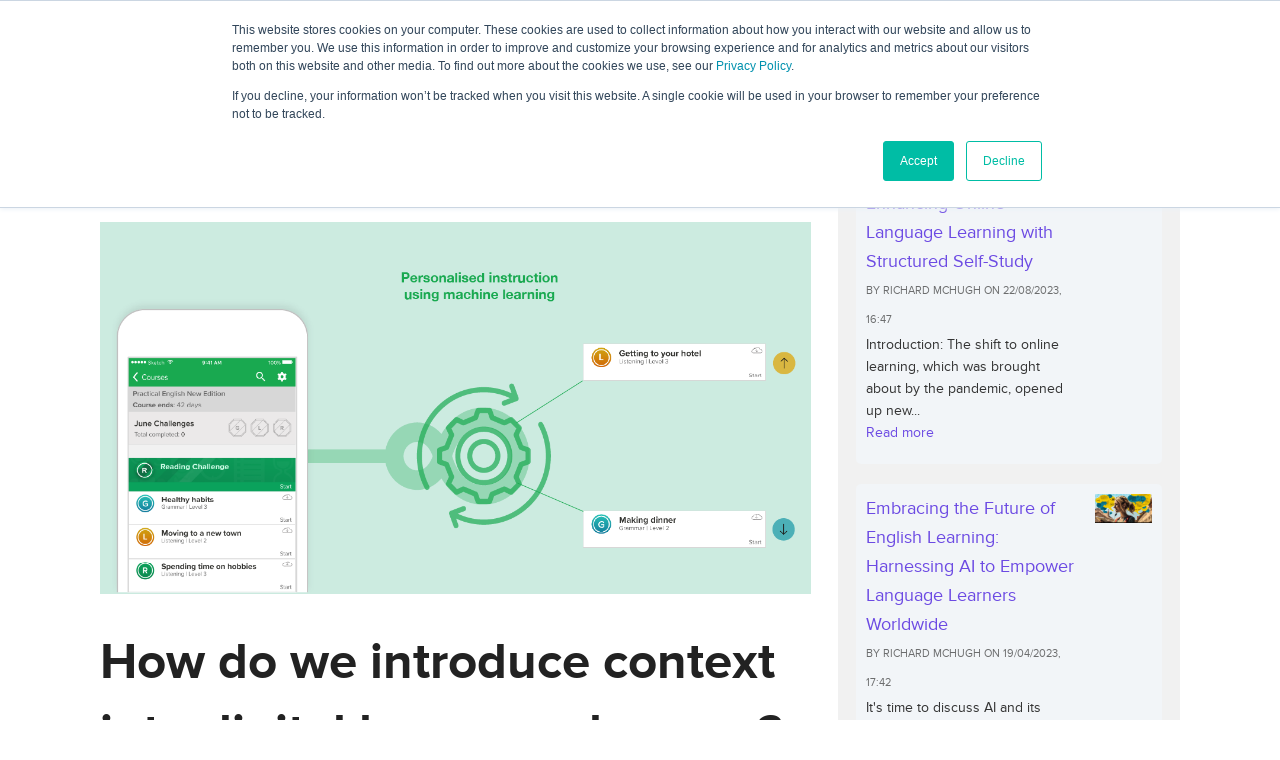

--- FILE ---
content_type: text/html; charset=UTF-8
request_url: https://www.reallyenglish.com/blog/tag/global-business
body_size: 10901
content:
<!doctype html><!--[if lt IE 7]> <html class="no-js lt-ie9 lt-ie8 lt-ie7" lang="en-gb" > <![endif]--><!--[if IE 7]>    <html class="no-js lt-ie9 lt-ie8" lang="en-gb" >        <![endif]--><!--[if IE 8]>    <html class="no-js lt-ie9" lang="en-gb" >               <![endif]--><!--[if gt IE 8]><!--><html class="no-js" lang="en-gb"><!--<![endif]--><head>
    <meta charset="utf-8">
    <meta http-equiv="X-UA-Compatible" content="IE=edge,chrome=1">
    <meta name="author" content="Reallyenglish.com Ltd">
    <meta name="description" content="Global business | ">
    <meta name="generator" content="HubSpot">
    <title>Reallyenglish blog | Global business</title>
    <link rel="shortcut icon" href="https://www.reallyenglish.com/hubfs/favicon.png">
    
<meta name="viewport" content="width=device-width, initial-scale=1">

    <script src="/hs/hsstatic/jquery-libs/static-1.1/jquery/jquery-1.7.1.js"></script>
<script>hsjQuery = window['jQuery'];</script>
    <meta property="og:description" content="Global business | ">
    <meta property="og:title" content="Reallyenglish blog | Global business">
    <meta name="twitter:description" content="Global business | ">
    <meta name="twitter:title" content="Reallyenglish blog | Global business">

    

    
    <style>
a.cta_button{-moz-box-sizing:content-box !important;-webkit-box-sizing:content-box !important;box-sizing:content-box !important;vertical-align:middle}.hs-breadcrumb-menu{list-style-type:none;margin:0px 0px 0px 0px;padding:0px 0px 0px 0px}.hs-breadcrumb-menu-item{float:left;padding:10px 0px 10px 10px}.hs-breadcrumb-menu-divider:before{content:'›';padding-left:10px}.hs-featured-image-link{border:0}.hs-featured-image{float:right;margin:0 0 20px 20px;max-width:50%}@media (max-width: 568px){.hs-featured-image{float:none;margin:0;width:100%;max-width:100%}}.hs-screen-reader-text{clip:rect(1px, 1px, 1px, 1px);height:1px;overflow:hidden;position:absolute !important;width:1px}
</style>

<link rel="stylesheet" href="https://www.reallyenglish.com/hubfs/css/jquery.modal.min.css">
<link rel="stylesheet" href="https://www.reallyenglish.com/hubfs/hub_generated/module_assets/1/8737548228/1741950774348/module_Reallyenglish_-_Header.min.css">
 
<style>
  
  .hhs-header {
   	background-color: rgba(241, 241, 241,100); 
  }
  
  .hhs-nav {padding-top: 6px;}
  
  
  
  .hhs-nav-opt-items {padding-top:5px;}
  
  
  .hhs-hat-menu .hs-menu-wrapper.hs-menu-flow-horizontal>ul li a {
   color:  rgba(0, 164, 189,100);
  }
  .hhs-hat-menu .hs-menu-wrapper.hs-menu-flow-horizontal>ul li a:hover {
   color:  rgba(255, 122, 89,100);
  }
  @media (max-width: 479px) {
    
  .hhs-header-cta {display: none;}
   
  }
  
   @media (max-width: 479px) {
    
      .hhs-header .hhs-nav {
        position: relative;
        margin-right: 20px;
        margin-left: 20px;
     }
     .hhs-header-menu .mobile-trigger { top: 28px  !important;}
     
     .hhs-header-logo {
      margin-left: 0px; 
     }
     .mobile-trigger { right: 0 !important;}
    .hhs-nav-opt-items {
      padding-right: 50px; 
    }
  }
  
  
</style>

<link rel="stylesheet" href="https://www.reallyenglish.com/hubfs/hub_generated/module_assets/1/9063338177/1741950796684/module_Reallyenglish_-_Item_-_Spacer.min.css">
<link rel="stylesheet" href="/hs/hsstatic/AsyncSupport/static-1.501/sass/comments_listing_asset.css">
<link rel="stylesheet" href="/hs/hsstatic/AsyncSupport/static-1.501/sass/rss_post_listing.css">

<style>
  .footer-social i {font-size: 18px;}
  
  
  .hhs-footer .hs-menu-wrapper.hs-menu-flow-horizontal > ul li a {
 	padding: 0px 10px 5px;
  max-width: auto;
  font-size: 13px;
  overflow: visible;
  font-weight: 500;
  color: rgba(255, 255, 255,100);
}
  
</style>

    

    
<!--  Added by GoogleAnalytics4 integration -->
<script>
var _hsp = window._hsp = window._hsp || [];
window.dataLayer = window.dataLayer || [];
function gtag(){dataLayer.push(arguments);}

var useGoogleConsentModeV2 = true;
var waitForUpdateMillis = 1000;


if (!window._hsGoogleConsentRunOnce) {
  window._hsGoogleConsentRunOnce = true;

  gtag('consent', 'default', {
    'ad_storage': 'denied',
    'analytics_storage': 'denied',
    'ad_user_data': 'denied',
    'ad_personalization': 'denied',
    'wait_for_update': waitForUpdateMillis
  });

  if (useGoogleConsentModeV2) {
    _hsp.push(['useGoogleConsentModeV2'])
  } else {
    _hsp.push(['addPrivacyConsentListener', function(consent){
      var hasAnalyticsConsent = consent && (consent.allowed || (consent.categories && consent.categories.analytics));
      var hasAdsConsent = consent && (consent.allowed || (consent.categories && consent.categories.advertisement));

      gtag('consent', 'update', {
        'ad_storage': hasAdsConsent ? 'granted' : 'denied',
        'analytics_storage': hasAnalyticsConsent ? 'granted' : 'denied',
        'ad_user_data': hasAdsConsent ? 'granted' : 'denied',
        'ad_personalization': hasAdsConsent ? 'granted' : 'denied'
      });
    }]);
  }
}

gtag('js', new Date());
gtag('set', 'developer_id.dZTQ1Zm', true);
gtag('config', 'G-B6GNKZLXDP');
</script>
<script async src="https://www.googletagmanager.com/gtag/js?id=G-B6GNKZLXDP"></script>

<!-- /Added by GoogleAnalytics4 integration -->


<!-- Global site tag (gtag.js) - Google Analytics -->
<script async src="https://www.googletagmanager.com/gtag/js?id=UA-6057321-1"></script>
<script>
  window.dataLayer = window.dataLayer || [];
  function gtag(){dataLayer.push(arguments);}
  gtag('js', new Date());

  gtag('config', 'UA-6057321-1');
</script>

<meta property="og:type" content="blog">
<meta name="twitter:card" content="summary">
<meta name="twitter:domain" content="www.reallyenglish.com">
<link rel="alternate" type="application/rss+xml" href="https://www.reallyenglish.com/blog/rss.xml">
<script src="//platform.linkedin.com/in.js" type="text/javascript">
    lang: en_US
</script>

<meta http-equiv="content-language" content="en-gb">
<link rel="stylesheet" href="//7052064.fs1.hubspotusercontent-na1.net/hubfs/7052064/hub_generated/template_assets/DEFAULT_ASSET/1767118704405/template_layout.min.css">


<link rel="stylesheet" href="https://www.reallyenglish.com/hubfs/hub_generated/template_assets/1/8756498699/1741938946564/template_Re-style.min.css">


</head>
<body class="   hs-blog-id-7839169223 hs-blog-listing" style="">
    <div class="header-container-wrapper">
    <div class="header-container container-fluid">

<div class="row-fluid-wrapper row-depth-1 row-number-1 ">
<div class="row-fluid ">
<div class="span12 widget-span widget-type-custom_widget " style="" data-widget-type="custom_widget" data-x="0" data-w="12">
<div id="hs_cos_wrapper_module_1556905288859415" class="hs_cos_wrapper hs_cos_wrapper_widget hs_cos_wrapper_type_module" style="" data-hs-cos-general-type="widget" data-hs-cos-type="module">



<div class="hhs-header" style="padding: 10px 0; background-color: ;"> 
  <div class="hhs-col-12 hhs-header-full">
    <div class="hhs-nav">
      <a href="/">
         <div class="hhs-header-logo ">
          <img class="hhs-logo-header for-main logo-color" alt="Reallyenglish" src="https://www.reallyenglish.com/hubfs/gfx/Reallyenglish_uk@3x.png" style="max-height: 50px;">
          <img class="hhs-logo-header for-main logo-white" alt="Reallyenglish" src="https://www.reallyenglish.com/hubfs/gfx/Reallyenglish_uk@3x.png" style="max-height: 50px;">
          <img class="hhs-logo-header for-sticky" alt="Reallyenglish" src="https://www.reallyenglish.com/hubfs/gfx/Reallyenglish_uk@3x.png" style="max-height: 50px;">
        </div>
      </a>
      <div class="hhs-nav-opt-items">
        
          <div class="hhs-header-cta">
            <span id="hs_cos_wrapper_module_1556905288859415_" class="hs_cos_wrapper hs_cos_wrapper_widget hs_cos_wrapper_type_cta" style="" data-hs-cos-general-type="widget" data-hs-cos-type="cta"><!--HubSpot Call-to-Action Code --><span class="hs-cta-wrapper" id="hs-cta-wrapper-52eb266e-fe94-4fc6-8f4d-a47d7166f660"><span class="hs-cta-node hs-cta-52eb266e-fe94-4fc6-8f4d-a47d7166f660" id="hs-cta-52eb266e-fe94-4fc6-8f4d-a47d7166f660"><!--[if lte IE 8]><div id="hs-cta-ie-element"></div><![endif]--><a href="https://cta-redirect.hubspot.com/cta/redirect/5428336/52eb266e-fe94-4fc6-8f4d-a47d7166f660"><img class="hs-cta-img" id="hs-cta-img-52eb266e-fe94-4fc6-8f4d-a47d7166f660" style="border-width:0px;" src="https://no-cache.hubspot.com/cta/default/5428336/52eb266e-fe94-4fc6-8f4d-a47d7166f660.png" alt="Start a free trial"></a></span><script charset="utf-8" src="/hs/cta/cta/current.js"></script><script type="text/javascript"> hbspt.cta._relativeUrls=true;hbspt.cta.load(5428336, '52eb266e-fe94-4fc6-8f4d-a47d7166f660', {"useNewLoader":"true","region":"na1"}); </script></span><!-- end HubSpot Call-to-Action Code --></span>
          </div>
        
        
        <div class="hhs-lang-switch">
          <span id="hs_cos_wrapper_module_1556905288859415_language_switcher" class="hs_cos_wrapper hs_cos_wrapper_widget hs_cos_wrapper_type_language_switcher" style="" data-hs-cos-general-type="widget" data-hs-cos-type="language_switcher"></span>
        </div>
      </div>
      <div class="hhs-header-menu custom-menu-primary ">
        <span id="hs_cos_wrapper_module_1556905288859415_" class="hs_cos_wrapper hs_cos_wrapper_widget hs_cos_wrapper_type_menu" style="" data-hs-cos-general-type="widget" data-hs-cos-type="menu"><div id="hs_menu_wrapper_module_1556905288859415_" class="hs-menu-wrapper active-branch flyouts hs-menu-flow-horizontal" role="navigation" data-sitemap-name="default" data-menu-id="7839158273" aria-label="Navigation Menu">
 <ul role="menu" class="active-branch">
  <li class="hs-menu-item hs-menu-depth-1 hs-item-has-children" role="none"><a href="javascript:;" aria-haspopup="true" aria-expanded="false" role="menuitem"><span class="mega-drop-1">Courses</span></a>
   <ul role="menu" class="hs-menu-children-wrapper">
    <li class="hs-menu-item hs-menu-depth-2" role="none"><a href="https://www.reallyenglish.com/en-gb/esp/english-for-cabincrew" role="menuitem">English for Cabin Crew</a></li>
    <li class="hs-menu-item hs-menu-depth-2" role="none"><a href="https://www.reallyenglish.com/en-gb/esp/english-for-hospitality" role="menuitem">English for Hospitality</a></li>
    <li class="hs-menu-item hs-menu-depth-2" role="none"><a href="https://www.reallyenglish.com/en-gb/practical-english-ne" role="menuitem">Practical English, New edition</a></li>
    <li class="hs-menu-item hs-menu-depth-2" role="none"><a href="https://www.reallyenglish.com/practical-english-starter" role="menuitem">Practical English Starter</a></li>
    <li class="hs-menu-item hs-menu-depth-2" role="none"><a href="https://www.reallyenglish.com/toefl-itp-practice-tests" role="menuitem">TOEFL ITP® Practice tests</a></li>
    <li class="hs-menu-item hs-menu-depth-2" role="none"><a href="https://www.reallyenglish.com/academic-english/introduction" role="menuitem">Academic English</a></li>
    <li class="hs-menu-item hs-menu-depth-2" role="none"><a href="https://www.reallyenglish.com/business-speaking" role="menuitem">Business Speaking</a></li>
    <li class="hs-menu-item hs-menu-depth-2" role="none"><a href="https://www.reallyenglish.com/ielts/ielts-preparation" role="menuitem">IELTS Preparation</a></li>
    <li class="hs-menu-item hs-menu-depth-2" role="none"><a href="https://www.reallyenglish.com/tracker-for-toeic" role="menuitem">Tracker for the TOEIC</a></li>
    <li class="hs-menu-item hs-menu-depth-2" role="none"><a href="https://www.reallyenglish.com/kickoff-for-the-toeic" role="menuitem">Kickoff for the TOEIC</a></li>
    <li class="hs-menu-item hs-menu-depth-2" role="none"><a href="https://www.reallyenglish.com/writing-for-business" role="menuitem">Writing for Business</a></li>
    <li class="hs-menu-item hs-menu-depth-2" role="none"><a href="https://www.reallyenglish.com/need-to-read" role="menuitem">Need to Read </a></li>
    <li class="hs-menu-item hs-menu-depth-2" role="none"><a href="https://www.reallyenglish.com/wordmine-2" role="menuitem">Wordmine 2</a></li>
   </ul></li>
  <li class="hs-menu-item hs-menu-depth-1 hs-item-has-children" role="none"><a href="javascript:;" aria-haspopup="true" aria-expanded="false" role="menuitem">Solutions</a>
   <ul role="menu" class="hs-menu-children-wrapper">
    <li class="hs-menu-item hs-menu-depth-2" role="none"><a href="https://www.reallyenglish.com/blended-learning-solutions" role="menuitem">Blended learning solution</a></li>
    <li class="hs-menu-item hs-menu-depth-2 hs-item-has-children" role="none"><a href="javascript:;" role="menuitem">Sector solutions</a>
     <ul role="menu" class="hs-menu-children-wrapper">
      <li class="hs-menu-item hs-menu-depth-3" role="none"><a href="https://www.reallyenglish.com/corporate-solutions" role="menuitem">Corporates</a></li>
      <li class="hs-menu-item hs-menu-depth-3" role="none"><a href="https://www.reallyenglish.com/private-language-schools" role="menuitem">Private Language Schools</a></li>
      <li class="hs-menu-item hs-menu-depth-3" role="none"><a href="https://www.reallyenglish.com/university-solutions" role="menuitem">Universities </a></li>
     </ul></li>
   </ul></li>
  <li class="hs-menu-item hs-menu-depth-1 hs-item-has-children" role="none"><a href="javascript:;" aria-haspopup="true" aria-expanded="false" role="menuitem">About us</a>
   <ul role="menu" class="hs-menu-children-wrapper">
    <li class="hs-menu-item hs-menu-depth-2" role="none"><a href="https://www.reallyenglish.com/our-values" role="menuitem">Our values</a></li>
    <li class="hs-menu-item hs-menu-depth-2" role="none"><a href="https://www.reallyenglish.com/reallyenglish-testimonials" role="menuitem">Testimonials </a></li>
    <li class="hs-menu-item hs-menu-depth-2" role="none"><a href="https://www.reallyenglish.com/how-we-deliver" role="menuitem">How we deliver </a></li>
    <li class="hs-menu-item hs-menu-depth-2" role="none"><a href="https://www.reallyenglish.com/meet-the-senior-team" role="menuitem">Meet the team</a></li>
   </ul></li>
  <li class="hs-menu-item hs-menu-depth-1 hs-item-has-children active-branch" role="none"><a href="javascript:;" aria-haspopup="true" aria-expanded="false" role="menuitem">Resources</a>
   <ul role="menu" class="hs-menu-children-wrapper active-branch">
    <li class="hs-menu-item hs-menu-depth-2" role="none"><a href="https://www.reallyenglish.com/reallyenglish-case-studies" role="menuitem">Case studies</a></li>
    <li class="hs-menu-item hs-menu-depth-2 active active-branch" role="none"><a href="https://www.reallyenglish.com/blog" role="menuitem">Blog</a></li>
   </ul></li>
  <li class="hs-menu-item hs-menu-depth-1" role="none"><a href="https://www.reallyenglish.com/contact-reallyenglish" role="menuitem">Contact us</a></li>
 </ul>
</div></span>
      </div>
    </div>
</div>

</div>

</div><!--end widget-span -->
</div><!--end row-->
</div><!--end row-wrapper -->

<div class="row-fluid-wrapper row-depth-1 row-number-2 ">
<div class="row-fluid ">
<div class="span12 widget-span widget-type-global_group mega-menu-1" style="" data-widget-type="global_group" data-x="0" data-w="12">
<div class="" data-global-widget-path="generated_global_groups/9061616503.html"><div class="row-fluid-wrapper row-depth-1 row-number-1 ">
<div class="row-fluid ">
<div class="span12 widget-span widget-type-cell mega-menu unactive fadeIn" style="" data-widget-type="cell" data-x="0" data-w="12">

<div class="row-fluid-wrapper row-depth-1 row-number-2 ">
<div class="row-fluid ">
<div class="span12 widget-span widget-type-custom_widget " style="" data-widget-type="custom_widget" data-x="0" data-w="12">
<div id="hs_cos_wrapper_module_1556896712328506" class="hs_cos_wrapper hs_cos_wrapper_widget hs_cos_wrapper_type_module" style="" data-hs-cos-general-type="widget" data-hs-cos-type="module">
<div class="hhs-horz-spacer" style="height:100px;"></div>
</div>

</div><!--end widget-span -->
</div><!--end row-->
</div><!--end row-wrapper -->

<div class="row-fluid-wrapper row-depth-1 row-number-3 ">
<div class="row-fluid ">
<div class="span12 widget-span widget-type-cell page-center" style="" data-widget-type="cell" data-x="0" data-w="12">

<div class="row-fluid-wrapper row-depth-1 row-number-4 ">
<div class="row-fluid ">
<div class="span4 widget-span widget-type-cell " style="" data-widget-type="cell" data-x="0" data-w="4">

<div class="row-fluid-wrapper row-depth-1 row-number-5 ">
<div class="row-fluid ">
<div class="span12 widget-span widget-type-custom_widget " style="" data-widget-type="custom_widget" data-x="0" data-w="12">
<div id="hs_cos_wrapper_module_1543967663933266" class="hs_cos_wrapper hs_cos_wrapper_widget hs_cos_wrapper_type_module widget-type-header" style="" data-hs-cos-general-type="widget" data-hs-cos-type="module">



<span id="hs_cos_wrapper_module_1543967663933266_" class="hs_cos_wrapper hs_cos_wrapper_widget hs_cos_wrapper_type_header" style="" data-hs-cos-general-type="widget" data-hs-cos-type="header"><h4>



General English</h4></span></div>

</div><!--end widget-span -->
</div><!--end row-->
</div><!--end row-wrapper -->

<div class="row-fluid-wrapper row-depth-1 row-number-6 ">
<div class="row-fluid ">
<div class="span12 widget-span widget-type-custom_widget " style="" data-widget-type="custom_widget" data-x="0" data-w="12">
<div id="hs_cos_wrapper_module_15565482829921065" class="hs_cos_wrapper hs_cos_wrapper_widget hs_cos_wrapper_type_module" style="" data-hs-cos-general-type="widget" data-hs-cos-type="module">
<div class="hhs-horz-spacer divider-line" style="margin:12px 0 12px; border-bottom: 1px solid #d7d7d7"></div>
</div>

</div><!--end widget-span -->
</div><!--end row-->
</div><!--end row-wrapper -->

<div class="row-fluid-wrapper row-depth-1 row-number-7 ">
<div class="row-fluid ">
<div class="span12 widget-span widget-type-custom_widget " style="" data-widget-type="custom_widget" data-x="0" data-w="12">
<div id="hs_cos_wrapper_module_1543967737174441" class="hs_cos_wrapper hs_cos_wrapper_widget hs_cos_wrapper_type_module widget-type-simple_menu" style="" data-hs-cos-general-type="widget" data-hs-cos-type="module"><span id="hs_cos_wrapper_module_1543967737174441_" class="hs_cos_wrapper hs_cos_wrapper_widget hs_cos_wrapper_type_simple_menu" style="" data-hs-cos-general-type="widget" data-hs-cos-type="simple_menu"><div id="hs_menu_wrapper_module_1543967737174441_" class="hs-menu-wrapper active-branch flyouts hs-menu-flow-vertical" role="navigation" data-sitemap-name="" data-menu-id="" aria-label="Navigation Menu">
 <ul role="menu">
  <li class="hs-menu-item hs-menu-depth-1" role="none"><a href="https://www.reallyenglish.com/en-gb/practical-english-ne" role="menuitem" target="_self">Practical English, New edition</a></li>
  <li class="hs-menu-item hs-menu-depth-1" role="none"><a href="https://www.reallyenglish.com/practical-english-starter" role="menuitem" target="_self">Practical English Starter</a></li>
 </ul>
</div></span></div>

</div><!--end widget-span -->
</div><!--end row-->
</div><!--end row-wrapper -->

</div><!--end widget-span -->
<div class="span4 widget-span widget-type-cell " style="" data-widget-type="cell" data-x="4" data-w="4">

<div class="row-fluid-wrapper row-depth-1 row-number-8 ">
<div class="row-fluid ">
<div class="span12 widget-span widget-type-custom_widget " style="" data-widget-type="custom_widget" data-x="0" data-w="12">
<div id="hs_cos_wrapper_module_1543967690190353" class="hs_cos_wrapper hs_cos_wrapper_widget hs_cos_wrapper_type_module widget-type-header" style="" data-hs-cos-general-type="widget" data-hs-cos-type="module">



<span id="hs_cos_wrapper_module_1543967690190353_" class="hs_cos_wrapper hs_cos_wrapper_widget hs_cos_wrapper_type_header" style="" data-hs-cos-general-type="widget" data-hs-cos-type="header"><h4>



Academic &amp; Testing</h4></span></div>

</div><!--end widget-span -->
</div><!--end row-->
</div><!--end row-wrapper -->

<div class="row-fluid-wrapper row-depth-1 row-number-9 ">
<div class="row-fluid ">
<div class="span12 widget-span widget-type-custom_widget " style="" data-widget-type="custom_widget" data-x="0" data-w="12">
<div id="hs_cos_wrapper_module_15565483280351128" class="hs_cos_wrapper hs_cos_wrapper_widget hs_cos_wrapper_type_module" style="" data-hs-cos-general-type="widget" data-hs-cos-type="module">
<div class="hhs-horz-spacer divider-line" style="margin:12px 0 12px; border-bottom: 1px solid #d7d7d7"></div>
</div>

</div><!--end widget-span -->
</div><!--end row-->
</div><!--end row-wrapper -->

<div class="row-fluid-wrapper row-depth-1 row-number-10 ">
<div class="row-fluid ">
<div class="span12 widget-span widget-type-custom_widget " style="" data-widget-type="custom_widget" data-x="0" data-w="12">
<div id="hs_cos_wrapper_module_1543967739926443" class="hs_cos_wrapper hs_cos_wrapper_widget hs_cos_wrapper_type_module widget-type-simple_menu" style="" data-hs-cos-general-type="widget" data-hs-cos-type="module"><span id="hs_cos_wrapper_module_1543967739926443_" class="hs_cos_wrapper hs_cos_wrapper_widget hs_cos_wrapper_type_simple_menu" style="" data-hs-cos-general-type="widget" data-hs-cos-type="simple_menu"><div id="hs_menu_wrapper_module_1543967739926443_" class="hs-menu-wrapper active-branch flyouts hs-menu-flow-vertical" role="navigation" data-sitemap-name="" data-menu-id="" aria-label="Navigation Menu">
 <ul role="menu">
  <li class="hs-menu-item hs-menu-depth-1" role="none"><a href="https://www.reallyenglish.com/toefl-itp-practice-tests" role="menuitem" target="_self">TOEFL ITP® Practice tests</a></li>
  <li class="hs-menu-item hs-menu-depth-1" role="none"><a href="https://www.reallyenglish.com/academic-english/introduction" role="menuitem" target="_self">Academic English </a></li>
  <li class="hs-menu-item hs-menu-depth-1" role="none"><a href="https://www.reallyenglish.com/ielts/ielts-preparation" role="menuitem" target="_self">IELTS Preparation </a></li>
  <li class="hs-menu-item hs-menu-depth-1" role="none"><a href="https://www.reallyenglish.com/tracker-for-toeic" role="menuitem" target="_self">Tracker for TOEIC®</a></li>
  <li class="hs-menu-item hs-menu-depth-1" role="none"><a href="https://www.reallyenglish.com/kickoff-for-the-toeic" role="menuitem" target="_self">Kickoff for TOEIC®</a></li>
 </ul>
</div></span></div>

</div><!--end widget-span -->
</div><!--end row-->
</div><!--end row-wrapper -->

</div><!--end widget-span -->
<div class="span4 widget-span widget-type-cell " style="" data-widget-type="cell" data-x="8" data-w="4">

<div class="row-fluid-wrapper row-depth-1 row-number-11 ">
<div class="row-fluid ">
<div class="span12 widget-span widget-type-custom_widget " style="" data-widget-type="custom_widget" data-x="0" data-w="12">
<div id="hs_cos_wrapper_module_1543967708504418" class="hs_cos_wrapper hs_cos_wrapper_widget hs_cos_wrapper_type_module widget-type-header" style="" data-hs-cos-general-type="widget" data-hs-cos-type="module">



<span id="hs_cos_wrapper_module_1543967708504418_" class="hs_cos_wrapper hs_cos_wrapper_widget hs_cos_wrapper_type_header" style="" data-hs-cos-general-type="widget" data-hs-cos-type="header"><h4>



Specialist</h4></span></div>

</div><!--end widget-span -->
</div><!--end row-->
</div><!--end row-wrapper -->

<div class="row-fluid-wrapper row-depth-1 row-number-12 ">
<div class="row-fluid ">
<div class="span12 widget-span widget-type-custom_widget " style="" data-widget-type="custom_widget" data-x="0" data-w="12">
<div id="hs_cos_wrapper_module_15565483359401143" class="hs_cos_wrapper hs_cos_wrapper_widget hs_cos_wrapper_type_module" style="" data-hs-cos-general-type="widget" data-hs-cos-type="module">
<div class="hhs-horz-spacer divider-line" style="margin:12px 0 12px; border-bottom: 1px solid #d7d7d7"></div>
</div>

</div><!--end widget-span -->
</div><!--end row-->
</div><!--end row-wrapper -->

<div class="row-fluid-wrapper row-depth-1 row-number-13 ">
<div class="row-fluid ">
<div class="span12 widget-span widget-type-custom_widget " style="" data-widget-type="custom_widget" data-x="0" data-w="12">
<div id="hs_cos_wrapper_module_1543967742415445" class="hs_cos_wrapper hs_cos_wrapper_widget hs_cos_wrapper_type_module widget-type-simple_menu" style="" data-hs-cos-general-type="widget" data-hs-cos-type="module"><span id="hs_cos_wrapper_module_1543967742415445_" class="hs_cos_wrapper hs_cos_wrapper_widget hs_cos_wrapper_type_simple_menu" style="" data-hs-cos-general-type="widget" data-hs-cos-type="simple_menu"><div id="hs_menu_wrapper_module_1543967742415445_" class="hs-menu-wrapper active-branch flyouts hs-menu-flow-vertical" role="navigation" data-sitemap-name="" data-menu-id="" aria-label="Navigation Menu">
 <ul role="menu">
  <li class="hs-menu-item hs-menu-depth-1" role="none"><a href="https://www.reallyenglish.com/en-gb/esp/english-for-cabincrew" role="menuitem" target="_self">English for Cabin Crew</a></li>
  <li class="hs-menu-item hs-menu-depth-1" role="none"><a href="https://www.reallyenglish.com/en-gb/esp/english-for-hospitality" role="menuitem" target="_self">English for Hospitality</a></li>
  <li class="hs-menu-item hs-menu-depth-1" role="none"><a href="https://www.reallyenglish.com/writing-for-business" role="menuitem" target="_self">Writing for Business</a></li>
  <li class="hs-menu-item hs-menu-depth-1" role="none"><a href="https://www.reallyenglish.com/need-to-read" role="menuitem" target="_self">Need to Read</a></li>
  <li class="hs-menu-item hs-menu-depth-1" role="none"><a href="https://www.reallyenglish.com/wordmine-2" role="menuitem" target="_self">WordMine 2</a></li>
  <li class="hs-menu-item hs-menu-depth-1" role="none"><a href="https://www.reallyenglish.com/business-speaking" role="menuitem" target="_self">Business Speaking</a></li>
 </ul>
</div></span></div>

</div><!--end widget-span -->
</div><!--end row-->
</div><!--end row-wrapper -->

</div><!--end widget-span -->
</div><!--end row-->
</div><!--end row-wrapper -->

<div class="row-fluid-wrapper row-depth-1 row-number-14 ">
<div class="row-fluid ">
<div class="span12 widget-span widget-type-cell " style="" data-widget-type="cell" data-x="0" data-w="12">

<div class="row-fluid-wrapper row-depth-1 row-number-15 ">
<div class="row-fluid ">
<div class="span12 widget-span widget-type-custom_widget " style="" data-widget-type="custom_widget" data-x="0" data-w="12">
<div id="hs_cos_wrapper_module_1644230282612142" class="hs_cos_wrapper hs_cos_wrapper_widget hs_cos_wrapper_type_module" style="" data-hs-cos-general-type="widget" data-hs-cos-type="module">
<div class="hhs-horz-spacer" style="height:100px;"></div>
</div>

</div><!--end widget-span -->
</div><!--end row-->
</div><!--end row-wrapper -->

<div class="row-fluid-wrapper row-depth-1 row-number-16 ">
<div class="row-fluid ">
<div class="span12 widget-span widget-type-custom_widget " style="text-align: center" data-widget-type="custom_widget" data-x="0" data-w="12">
<div id="hs_cos_wrapper_module_1566909917206306" class="hs_cos_wrapper hs_cos_wrapper_widget hs_cos_wrapper_type_module widget-type-cta" style="" data-hs-cos-general-type="widget" data-hs-cos-type="module"><span id="hs_cos_wrapper_module_1566909917206306_" class="hs_cos_wrapper hs_cos_wrapper_widget hs_cos_wrapper_type_cta" style="" data-hs-cos-general-type="widget" data-hs-cos-type="cta"></span></div>

</div><!--end widget-span -->
</div><!--end row-->
</div><!--end row-wrapper -->

</div><!--end widget-span -->
</div><!--end row-->
</div><!--end row-wrapper -->

</div><!--end widget-span -->
</div><!--end row-->
</div><!--end row-wrapper -->

<div class="row-fluid-wrapper row-depth-1 row-number-17 ">
<div class="row-fluid ">
<div class="span12 widget-span widget-type-custom_widget " style="" data-widget-type="custom_widget" data-x="0" data-w="12">
<div id="hs_cos_wrapper_module_1556896729206522" class="hs_cos_wrapper hs_cos_wrapper_widget hs_cos_wrapper_type_module" style="" data-hs-cos-general-type="widget" data-hs-cos-type="module">
<div class="hhs-horz-spacer" style="height:100px;"></div>
</div>

</div><!--end widget-span -->
</div><!--end row-->
</div><!--end row-wrapper -->

</div><!--end widget-span -->
</div><!--end row-->
</div><!--end row-wrapper -->
</div>
</div><!--end widget-span -->
</div><!--end row-->
</div><!--end row-wrapper -->

    </div><!--end header -->
</div><!--end header wrapper -->

<div class="body-container-wrapper">
    <div class="body-container container-fluid">

<div class="row-fluid-wrapper row-depth-1 row-number-1 ">
<div class="row-fluid ">
<div class="span12 widget-span widget-type-cell page-center content-wrapper" style="" data-widget-type="cell" data-x="0" data-w="12">

<div class="row-fluid-wrapper row-depth-1 row-number-2 ">
<div class="row-fluid ">
<div class="span12 widget-span widget-type-custom_widget " style="" data-widget-type="custom_widget" data-x="0" data-w="12">
<div id="hs_cos_wrapper_module_1556905054690268" class="hs_cos_wrapper hs_cos_wrapper_widget hs_cos_wrapper_type_module" style="" data-hs-cos-general-type="widget" data-hs-cos-type="module">
<div class="hhs-horz-spacer divider-line" style="margin:50px 0 50px; border-bottom: 1px solid #dddddd"></div>
</div>

</div><!--end widget-span -->
</div><!--end row-->
</div><!--end row-wrapper -->

<div class="row-fluid-wrapper row-depth-1 row-number-3 ">
<div class="row-fluid ">
<div class="span8 widget-span widget-type-cell blog-content" style="" data-widget-type="cell" data-x="0" data-w="8">

<div class="row-fluid-wrapper row-depth-1 row-number-4 ">
<div class="row-fluid ">
<div class="span12 widget-span widget-type-blog_content " style="" data-widget-type="blog_content" data-x="0" data-w="12">
<div class="blog-section">
    <div class="blog-listing-wrapper cell-wrapper">
        
        <div class="post-listing">
            
            
                <div class="post-item">
                  <h6 class="reading-minutes">
                     
                     
                     
                     
                     
                     1 min read
                     
                  </h6>
                    
                            <h4><a href="https://www.reallyenglish.com/blog/practical-english-new-edition-0">Practical English - new features!</a></h4>
                            <div class="post-header clearfix">
                            <p id="hubspot-author_data" class="hubspot-editable" data-hubspot-form-id="author_data" data-hubspot-name="Blog Author">
                                
                                    By <a class="author-link" href="https://www.reallyenglish.com/blog/author/ben-porter">Ben Porter</a> on 
                                
                                21-Oct-2021 05:56:45 
                            </p>
                            </div>
                            
                                <div class="hs-featured-image-wrapper">
                                    <a href="https://www.reallyenglish.com/blog/practical-english-new-edition-0" title="" class="hs-featured-image-link">
                                        <img src="https://www.reallyenglish.com/hubfs/featured-image%20.png" class="hs-featured-image">
                                    </a>
                                </div>
                            
                        <div class="post-body clearfix">
                            <!--post summary-->

                            <h1>How do we introduce context into digital language lessons?&nbsp;</h1> 
<p>In this post, we cover a key component of the new edition of our <em>Practical English&nbsp;</em>course: <em>introductions</em>.</p>
                        </div>
                        
                            <div class="topic-list">Topics: 
                            
                             <a class="topic-link" href="https://www.reallyenglish.com/blog/topic/global-business">Global business</a>
                            
                             <a class="topic-link" href="https://www.reallyenglish.com/blog/topic/teaching">Teaching</a>
                            
                             <a class="topic-link" href="https://www.reallyenglish.com/blog/topic/learning-english">Learning English</a>
                            
                             <a class="topic-link" href="https://www.reallyenglish.com/blog/topic/reallyenglish-platform">Reallyenglish platform</a>
                            
                             <a class="topic-link" href="https://www.reallyenglish.com/blog/topic/motivating-learners">Motivating learners</a>
                            
                             <a class="topic-link" href="https://www.reallyenglish.com/blog/topic/global">Global</a>
                            
                             <a class="topic-link" href="https://www.reallyenglish.com/blog/topic/elt">ELT</a>
                            
                             <a class="topic-link" href="https://www.reallyenglish.com/blog/topic/reallyenglish-solution">Reallyenglish solution</a>
                            
                             <a class="topic-link" href="https://www.reallyenglish.com/blog/topic/content">Content</a>
                            
                             <a class="topic-link" href="https://www.reallyenglish.com/blog/topic/e-learning">e-learning</a>
                            
                             <a class="topic-link" href="https://www.reallyenglish.com/blog/topic/english-language-learning-solutions">English language learning solutions</a>
                            
                            </div>
                        
                        <a class="cta-primary" href="https://www.reallyenglish.com/blog/practical-english-new-edition-0">Continue Reading</a>

                    
                </div>
            
                <div class="post-item">
                  <h6 class="reading-minutes">
                     
                     
                     
                     
                     
                     2 min read
                     
                  </h6>
                    
                            <h4><a href="https://www.reallyenglish.com/blog/practical-english-new-edition">Practical English New Edition!!</a></h4>
                            <div class="post-header clearfix">
                            <p id="hubspot-author_data" class="hubspot-editable" data-hubspot-form-id="author_data" data-hubspot-name="Blog Author">
                                
                                    By <a class="author-link" href="https://www.reallyenglish.com/blog/author/ben-porter">Ben Porter</a> on 
                                
                                07-Oct-2021 09:57:31 
                            </p>
                            </div>
                            
                                <div class="hs-featured-image-wrapper">
                                    <a href="https://www.reallyenglish.com/blog/practical-english-new-edition" title="" class="hs-featured-image-link">
                                        <img src="https://www.reallyenglish.com/hubfs/featured-image%20.png" class="hs-featured-image">
                                    </a>
                                </div>
                            
                        <div class="post-body clearfix">
                            <!--post summary-->

                            <h1>Digital learning solutions for English just got even better!</h1> 
<p>It's been a while since we posted here, but it doesn't mean we haven't been busy!&nbsp;</p>
                        </div>
                        
                            <div class="topic-list">Topics: 
                            
                             <a class="topic-link" href="https://www.reallyenglish.com/blog/topic/insider">Insider</a>
                            
                             <a class="topic-link" href="https://www.reallyenglish.com/blog/topic/global-business">Global business</a>
                            
                             <a class="topic-link" href="https://www.reallyenglish.com/blog/topic/teaching">Teaching</a>
                            
                             <a class="topic-link" href="https://www.reallyenglish.com/blog/topic/learning-english">Learning English</a>
                            
                             <a class="topic-link" href="https://www.reallyenglish.com/blog/topic/reallyenglish-platform">Reallyenglish platform</a>
                            
                             <a class="topic-link" href="https://www.reallyenglish.com/blog/topic/motivating-learners">Motivating learners</a>
                            
                             <a class="topic-link" href="https://www.reallyenglish.com/blog/topic/global">Global</a>
                            
                             <a class="topic-link" href="https://www.reallyenglish.com/blog/topic/elt">ELT</a>
                            
                             <a class="topic-link" href="https://www.reallyenglish.com/blog/topic/reallyenglish-solution">Reallyenglish solution</a>
                            
                             <a class="topic-link" href="https://www.reallyenglish.com/blog/topic/content">Content</a>
                            
                             <a class="topic-link" href="https://www.reallyenglish.com/blog/topic/e-learning">e-learning</a>
                            
                             <a class="topic-link" href="https://www.reallyenglish.com/blog/topic/english-language-learning-solutions">English language learning solutions</a>
                            
                            </div>
                        
                        <a class="cta-primary" href="https://www.reallyenglish.com/blog/practical-english-new-edition">Continue Reading</a>

                    
                </div>
            
                <div class="post-item">
                  <h6 class="reading-minutes">
                     
                     
                     
                     
                     
                     2 min read
                     
                  </h6>
                    
                            <h4><a href="https://www.reallyenglish.com/blog/press-release-wednesday-15-may">Press Release - Wednesday 15 May</a></h4>
                            <div class="post-header clearfix">
                            <p id="hubspot-author_data" class="hubspot-editable" data-hubspot-form-id="author_data" data-hubspot-name="Blog Author">
                                
                                    By <a class="author-link" href="https://www.reallyenglish.com/blog/author/stephen-flemming">Stephen Flemming</a> on 
                                
                                16-May-2019 12:33:30 
                            </p>
                            </div>
                            
                                <div class="hs-featured-image-wrapper">
                                    <a href="https://www.reallyenglish.com/blog/press-release-wednesday-15-may" title="" class="hs-featured-image-link">
                                        <img src="https://www.reallyenglish.com/hubfs/global-expansion.png" class="hs-featured-image">
                                    </a>
                                </div>
                            
                        <div class="post-body clearfix">
                            <!--post summary-->

                            <h4>Wednesday 15 May – for immediate release</h4> 
<h5><strong>Reallyenglish targets global expansion after Japan sale</strong>&nbsp;</h5> 
<p>Reallyenglish is setting its sights on rolling out its mobile-centered offering to the global EFL market after reaching an agreement to sell a majority stake in Reallyenglish Japan Limited to Nippon Sangyo Suishin Kiko.</p> 
<p>Reallyenglish Japan Ltd was founded in 2001 as a subsidiary of UK-based Reallyenglish.com Limited and, for more than 15 years, has provided digital e-learning systems along with a broad range of content for English language education to Japanese businesses, academic institutions and private language schools.</p> 
<p>More than 720 corporations and 170 academic institutions have utilized the services to educate their employees and students. The Company is a digital pioneer in the English education industry in Japan and provides quality digital services that can be personalized for each customer through its original digital platform accessible “anywhere anytime” via mobile and fixed devices. Through this robust technology platform and user-friendly features, the Company achieves high course completion rate of users averaging around 75%.</p> 
<p>The global Reallyenglish business is now being re-launched as a highly disruptive, white label B2B service that offers its full solution at textbook pricing. A key catalyst enabling global expansion has been the rapid rise of smart phones, with RE’s system now fully accessible as an app that provides a scaleable, localised solution through partners in each country.&nbsp;</p> 
<p>Reallyenglish.com Ltd CEO Nigel Killick said: “The investment in the Japanese company by NSSK has given us the freedom to target new territories and bring the Reallyenglish style of learning to millions more people worldwide. We have developed our offering in tandem with the rise of smartphone technology and I believe our mobile offering is best in class.</p> 
<p>“It’s an exciting time for the company with a new focus on the global market while maintaining our strong showing in Japan. The Reallyenglish solution is already being used in companies, schools, universities, government departments and private language schools in more than 10 countries – and we now have a strong platform to grow our business still further.</p> 
<p>“Our extensive experience and research have demonstrated the considerable power and improvement in learners when our self-study methods are combined with partners who are delivering teacher-led improvement. This learning has led us to pivot the business much more towards developing partnerships with providers.”</p> 
<p style="font-size: 15px;"><span style="font-size: 16px;">&nbsp;&nbsp;</span></p>
                        </div>
                        
                            <div class="topic-list">Topics: 
                            
                             <a class="topic-link" href="https://www.reallyenglish.com/blog/topic/insider">Insider</a>
                            
                             <a class="topic-link" href="https://www.reallyenglish.com/blog/topic/global-business">Global business</a>
                            
                             <a class="topic-link" href="https://www.reallyenglish.com/blog/topic/global">Global</a>
                            
                             <a class="topic-link" href="https://www.reallyenglish.com/blog/topic/e-learning">e-learning</a>
                            
                            </div>
                        
                        <a class="cta-primary" href="https://www.reallyenglish.com/blog/press-release-wednesday-15-may">Continue Reading</a>

                    
                </div>
            
                <div class="post-item">
                  <h6 class="reading-minutes">
                     
                     
                     
                     
                     
                     1 min read
                     
                  </h6>
                    
                            <h4><a href="https://www.reallyenglish.com/blog/reallyenglish-targets-global-expansion-with-unique-blend-of-mobile-delivery-and-content-rich-learning">Reallyenglish targets global expansion with unique blend of mobile delivery and content-rich learning</a></h4>
                            <div class="post-header clearfix">
                            <p id="hubspot-author_data" class="hubspot-editable" data-hubspot-form-id="author_data" data-hubspot-name="Blog Author">
                                
                                    By <a class="author-link" href="https://www.reallyenglish.com/blog/author/sarah-rooke">Sarah Rooke</a> on 
                                
                                07-May-2019 14:28:54 
                            </p>
                            </div>
                            
                                <div class="hs-featured-image-wrapper">
                                    <a href="https://www.reallyenglish.com/blog/reallyenglish-targets-global-expansion-with-unique-blend-of-mobile-delivery-and-content-rich-learning" title="" class="hs-featured-image-link">
                                        <img src="https://www.reallyenglish.com/hubfs/photo-3.png" class="hs-featured-image">
                                    </a>
                                </div>
                            
                        <div class="post-body clearfix">
                            <!--post summary-->

                            <p><span>Reallyenglish is setting its sights on rolling out its mobile-friendly offering to the global EFL market after reaching an agreement to sell a majority stake in Reallyenglish Japan Limited to Nippon Sangyo Suishin Kiko.</span></p>
                        </div>
                        
                            <div class="topic-list">Topics: 
                            
                             <a class="topic-link" href="https://www.reallyenglish.com/blog/topic/insider">Insider</a>
                            
                             <a class="topic-link" href="https://www.reallyenglish.com/blog/topic/global-business">Global business</a>
                            
                             <a class="topic-link" href="https://www.reallyenglish.com/blog/topic/reallyenglish-solution">Reallyenglish solution</a>
                            
                             <a class="topic-link" href="https://www.reallyenglish.com/blog/topic/e-learning">e-learning</a>
                            
                            </div>
                        
                        <a class="cta-primary" href="https://www.reallyenglish.com/blog/reallyenglish-targets-global-expansion-with-unique-blend-of-mobile-delivery-and-content-rich-learning">Continue Reading</a>

                    
                </div>
            
        </div>

        <div class="blog-pagination" style="margin-bottom: 50px;">
            
                <a class=" cta-primary all-posts-link cta-secondar" href="https://www.reallyenglish.com/blog/all">All posts</a>
            
        </div>
    </div>
</div></div>

</div><!--end row-->
</div><!--end row-wrapper -->

<div class="row-fluid-wrapper row-depth-1 row-number-5 ">
<div class="row-fluid ">
<div class="span12 widget-span widget-type-custom_widget " style="" data-widget-type="custom_widget" data-x="0" data-w="12">
<div id="hs_cos_wrapper_module_155723701996576" class="hs_cos_wrapper hs_cos_wrapper_widget hs_cos_wrapper_type_module" style="" data-hs-cos-general-type="widget" data-hs-cos-type="module">
<div class="hhs-horz-spacer divider-line" style="margin:50px 0 50px; border-bottom: 1px solid #dddddd"></div>
</div>

</div><!--end widget-span -->
</div><!--end row-->
</div><!--end row-wrapper -->

<div class="row-fluid-wrapper row-depth-1 row-number-6 ">
<div class="row-fluid ">
<div class="span12 widget-span widget-type-custom_widget " style="" data-widget-type="custom_widget" data-x="0" data-w="12">
<div id="hs_cos_wrapper_module_1557226527907982" class="hs_cos_wrapper hs_cos_wrapper_widget hs_cos_wrapper_type_module widget-type-social_sharing" style="" data-hs-cos-general-type="widget" data-hs-cos-type="module">







<div class="hs_cos_wrapper hs_cos_wrapper_widget hs_cos_wrapper_type_social_sharing" data-hs-cos-general-type="widget" data-hs-cos-type="social_sharing">
  
	
  
    
    
    
    
			
		

    <a href="http://www.facebook.com/share.php?u=https://www.reallyenglish.com/blog/tag/global-business&amp;utm_medium=social&amp;utm_source=facebook" target="_blank" style="width:24px;border-width:0px;border:0px;text-decoration:none;">
      <img src="https://www.reallyenglish.com/hs-fs/hubfs/hs_marketplace_assets/modules/Social%20Sharing/79/facebook-color.png?width=24&amp;name=facebook-color.png" class="hs-image-widget hs-image-social-sharing-24" style="height:24px;width:24px;border-radius:3px;border-width:0px;border:0px;" width="24" hspace="1" alt="Share on facebook" srcset="https://www.reallyenglish.com/hs-fs/hubfs/hs_marketplace_assets/modules/Social%20Sharing/79/facebook-color.png?width=12&amp;name=facebook-color.png 12w, https://www.reallyenglish.com/hs-fs/hubfs/hs_marketplace_assets/modules/Social%20Sharing/79/facebook-color.png?width=24&amp;name=facebook-color.png 24w, https://www.reallyenglish.com/hs-fs/hubfs/hs_marketplace_assets/modules/Social%20Sharing/79/facebook-color.png?width=36&amp;name=facebook-color.png 36w, https://www.reallyenglish.com/hs-fs/hubfs/hs_marketplace_assets/modules/Social%20Sharing/79/facebook-color.png?width=48&amp;name=facebook-color.png 48w, https://www.reallyenglish.com/hs-fs/hubfs/hs_marketplace_assets/modules/Social%20Sharing/79/facebook-color.png?width=60&amp;name=facebook-color.png 60w, https://www.reallyenglish.com/hs-fs/hubfs/hs_marketplace_assets/modules/Social%20Sharing/79/facebook-color.png?width=72&amp;name=facebook-color.png 72w" sizes="(max-width: 24px) 100vw, 24px">
    </a>
	

  
	
  
    
    
    
    
			
		

    <a href="http://www.linkedin.com/shareArticle?mini=true&amp;url=https://www.reallyenglish.com/blog/tag/global-business&amp;utm_medium=social&amp;utm_source=linkedin" target="_blank" style="width:24px;border-width:0px;border:0px;text-decoration:none;">
      <img src="https://www.reallyenglish.com/hs-fs/hubfs/hs_marketplace_assets/modules/Social%20Sharing/79/linkedin-color.png?width=24&amp;name=linkedin-color.png" class="hs-image-widget hs-image-social-sharing-24" style="height:24px;width:24px;border-radius:3px;border-width:0px;border:0px;" width="24" hspace="1" alt="Share on linkedin" srcset="https://www.reallyenglish.com/hs-fs/hubfs/hs_marketplace_assets/modules/Social%20Sharing/79/linkedin-color.png?width=12&amp;name=linkedin-color.png 12w, https://www.reallyenglish.com/hs-fs/hubfs/hs_marketplace_assets/modules/Social%20Sharing/79/linkedin-color.png?width=24&amp;name=linkedin-color.png 24w, https://www.reallyenglish.com/hs-fs/hubfs/hs_marketplace_assets/modules/Social%20Sharing/79/linkedin-color.png?width=36&amp;name=linkedin-color.png 36w, https://www.reallyenglish.com/hs-fs/hubfs/hs_marketplace_assets/modules/Social%20Sharing/79/linkedin-color.png?width=48&amp;name=linkedin-color.png 48w, https://www.reallyenglish.com/hs-fs/hubfs/hs_marketplace_assets/modules/Social%20Sharing/79/linkedin-color.png?width=60&amp;name=linkedin-color.png 60w, https://www.reallyenglish.com/hs-fs/hubfs/hs_marketplace_assets/modules/Social%20Sharing/79/linkedin-color.png?width=72&amp;name=linkedin-color.png 72w" sizes="(max-width: 24px) 100vw, 24px">
    </a>
	

  
	
  

  
	
  

  
	
  

  
	
  

</div></div>

</div><!--end widget-span -->
</div><!--end row-->
</div><!--end row-wrapper -->

<div class="row-fluid-wrapper row-depth-1 row-number-7 ">
<div class="row-fluid ">
<div class="span12 widget-span widget-type-custom_widget " style="" data-widget-type="custom_widget" data-x="0" data-w="12">
<div id="hs_cos_wrapper_module_15572378629841980" class="hs_cos_wrapper hs_cos_wrapper_widget hs_cos_wrapper_type_module" style="" data-hs-cos-general-type="widget" data-hs-cos-type="module">
<div class="hhs-horz-spacer" style="height:50px;"></div>
</div>

</div><!--end widget-span -->
</div><!--end row-->
</div><!--end row-wrapper -->

<div class="row-fluid-wrapper row-depth-1 row-number-8 ">
<div class="row-fluid ">
<div class="span12 widget-span widget-type-blog_comments hhs-blog-comments" style="" data-widget-type="blog_comments" data-x="0" data-w="12">
<div class="cell-wrapper layout-widget-wrapper">
<span id="hs_cos_wrapper_module_1494873009607477" class="hs_cos_wrapper hs_cos_wrapper_widget hs_cos_wrapper_type_blog_comments" style="" data-hs-cos-general-type="widget" data-hs-cos-type="blog_comments">
</span></div><!--end layout-widget-wrapper -->
</div><!--end widget-span -->
</div><!--end row-->
</div><!--end row-wrapper -->

</div><!--end widget-span -->
<div class="span4 widget-span widget-type-cell hhs-blog-sidebar" style="background: #f1f1f1; padding: 1em" data-widget-type="cell" data-x="8" data-w="4">

<div class="row-fluid-wrapper row-depth-1 row-number-9 ">
<div class="row-fluid ">
<div class="span12 widget-span widget-type-custom_widget " style="" data-widget-type="custom_widget" data-x="0" data-w="12">
<div id="hs_cos_wrapper_module_15417044650787934" class="hs_cos_wrapper hs_cos_wrapper_widget hs_cos_wrapper_type_module widget-type-rss_listing" style="" data-hs-cos-general-type="widget" data-hs-cos-type="module">
    
    




<span id="hs_cos_wrapper_module_15417044650787934_" class="hs_cos_wrapper hs_cos_wrapper_widget hs_cos_wrapper_type_rss_listing" style="" data-hs-cos-general-type="widget" data-hs-cos-type="rss_listing">
<h3>Featured</h3>


    <div class="hs-rss-module feedreader_box hs-hash-1517265416"></div>

</span></div>

</div><!--end widget-span -->
</div><!--end row-->
</div><!--end row-wrapper -->

<div class="row-fluid-wrapper row-depth-1 row-number-10 ">
<div class="row-fluid ">
<div class="span12 widget-span widget-type-custom_widget " style="" data-widget-type="custom_widget" data-x="0" data-w="12">
<div id="hs_cos_wrapper_module_1557225298069372" class="hs_cos_wrapper hs_cos_wrapper_widget hs_cos_wrapper_type_module" style="" data-hs-cos-general-type="widget" data-hs-cos-type="module">
<div class="hhs-horz-spacer divider-line" style="margin:50px 0 50px; border-bottom: 1px solid #dddddd"></div>
</div>

</div><!--end widget-span -->
</div><!--end row-->
</div><!--end row-wrapper -->

<div class="row-fluid-wrapper row-depth-1 row-number-11 ">
<div class="row-fluid ">
<div id="sticker">
<div class="span12 widget-span widget-type-blog_subscribe subscribe-container" style="" data-widget-type="blog_subscribe" data-x="0" data-w="12">
<div class="cell-wrapper layout-widget-wrapper">
<span id="hs_cos_wrapper_wizard_module_236789360158759630737408096667449998041" class="hs_cos_wrapper hs_cos_wrapper_widget hs_cos_wrapper_type_blog_subscribe" style="" data-hs-cos-general-type="widget" data-hs-cos-type="blog_subscribe"><h3 id="hs_cos_wrapper_wizard_module_236789360158759630737408096667449998041_title" class="hs_cos_wrapper form-title" data-hs-cos-general-type="widget_field" data-hs-cos-type="text">Sign up for updates</h3>

<div id="hs_form_target_wizard_module_236789360158759630737408096667449998041_1782"></div>



</span></div><!--end layout-widget-wrapper -->
</div><!--end widget-span -->
          </div>
</div><!--end row-->
</div><!--end row-wrapper -->

</div><!--end widget-span -->
</div><!--end row-->
</div><!--end row-wrapper -->

<div class="row-fluid-wrapper row-depth-1 row-number-12 ">
<div class="row-fluid ">
<div class="span12 widget-span widget-type-custom_widget " style="" data-widget-type="custom_widget" data-x="0" data-w="12">
<div id="hs_cos_wrapper_module_1556905044515252" class="hs_cos_wrapper hs_cos_wrapper_widget hs_cos_wrapper_type_module" style="" data-hs-cos-general-type="widget" data-hs-cos-type="module">
<div class="hhs-horz-spacer divider-line" style="margin:50px 0 50px; border-bottom: 1px solid #dddddd"></div>
</div>

</div><!--end widget-span -->
</div><!--end row-->
</div><!--end row-wrapper -->

</div><!--end widget-span -->
</div><!--end row-->
</div><!--end row-wrapper -->

    </div><!--end body -->
</div><!--end body wrapper -->

<div class="footer-container-wrapper">
    <div class="footer-container container-fluid">

<div class="row-fluid-wrapper row-depth-1 row-number-1 ">
<div class="row-fluid ">
<div class="span12 widget-span widget-type-custom_widget " style="" data-widget-type="custom_widget" data-x="0" data-w="12">
<div id="hs_cos_wrapper_module_1556904894009216" class="hs_cos_wrapper hs_cos_wrapper_widget hs_cos_wrapper_type_module" style="" data-hs-cos-general-type="widget" data-hs-cos-type="module">


<div class="hhs hhs-footer" style="padding: 100px 0; background-color: rgba(102, 102, 102,100);">
  <div class="hhs-col-12 page-center">
    <div class="hhs-col-3">
    	<img src="https://www.reallyenglish.com/hubfs/Reallyenglish_uk@3x.png" style="max-height: 50px; margin-bottom: 20px;">
      <p>Our mission is to work with educators worldwide to teach English efficiently and affordably, enriching lives by helping learners communicate with greater confidence. </p>
      
        <div class="footer-social">
          
            <a href="https://www.facebook.com/Reallyenglish/" target="blank"><i class="fab fa-facebook-f"></i></a>
          
          
          
          
            <a href="https://www.linkedin.com/company/reallyenglish/about/" target="blank"><i class="fab fa-linkedin-in"></i></a>
          
          
        </div>
      
    </div>
    <div class="hhs-col-3">
      <div class="hhs-footer-menu">
      	<span id="hs_cos_wrapper_module_1556904894009216_" class="hs_cos_wrapper hs_cos_wrapper_widget hs_cos_wrapper_type_simple_menu" style="" data-hs-cos-general-type="widget" data-hs-cos-type="simple_menu"><div id="hs_menu_wrapper_module_1556904894009216_" class="hs-menu-wrapper active-branch flyouts hs-menu-flow-horizontal" role="navigation" data-sitemap-name="" data-menu-id="" aria-label="Navigation Menu">
 <ul role="menu">
  <li class="hs-menu-item hs-menu-depth-1" role="none"><a href="https://www.reallyenglish.com/app-store" role="menuitem" target="_self">Mobile App</a></li>
  <li class="hs-menu-item hs-menu-depth-1" role="none"><a href="javascript:void(0);" role="menuitem" target="_self"></a></li>
  <li class="hs-menu-item hs-menu-depth-1" role="none"><a href="javascript:void(0);" role="menuitem" target="_self">Other Sites</a></li>
  <li class="hs-menu-item hs-menu-depth-1" role="none"><a href="https://www.reallyenglish.com/zh-cn/" role="menuitem" target="_self">中文</a></li>
  <li class="hs-menu-item hs-menu-depth-1" role="none"><a href="javascript:void(0);" role="menuitem" target="_self">Company Reg. No. 16120581</a></li>
  <li class="hs-menu-item hs-menu-depth-1" role="none"><a href="javascript:void(0);" role="menuitem" target="_self">VAT number: 369219369</a></li>
 </ul>
</div></span>
      </div>
    </div>
    <div class="hhs-col-3">
      <div class="hhs-contact-con">
        <h6 style="margin-bottom: 30px;color: rgba(255, 255, 255,100);">Contact Us</h6>
        <p><i class="fas fa-mobile-alt"></i><span>+44 (0) 20 71830470</span></p>
        <p><i class="far fa-envelope"></i><span><a href="mailto:partners@reallyenglish.com">partners@reallyenglish.com</a></span></p>
        <p><i class="far fa-building"></i> <span>85 Great Portland Street<br>London W1W 7LT</span></p>
      </div>
    </div>
    <div class="hhs-col-3">
      <div class="hhs-subscribe-con">
      <h6 style="margin-bottom: 30px;color: rgba(255, 255, 255,100);">Sign up for updates</h6>
        <div>
          <span id="hs_cos_wrapper_module_1556904894009216_" class="hs_cos_wrapper hs_cos_wrapper_widget hs_cos_wrapper_type_form" style="" data-hs-cos-general-type="widget" data-hs-cos-type="form"><h3 id="hs_cos_wrapper_form_782301330_title" class="hs_cos_wrapper form-title" data-hs-cos-general-type="widget_field" data-hs-cos-type="text"></h3>

<div id="hs_form_target_form_782301330"></div>









</span>
        </div>
      </div>
    </div>
    <div class="horz-rule"></div>
    <div>
      <div class="hhs-footer-copyright hhs-col-6" style="margin-top: 20px;">
        <p style="color: rgba(255, 255, 255,100);">© 2026   Reallyenglish. All rights reserved.</p>
      </div>
      <div class="hhs-col-6 hhs-footer-mini-links" style="margin-top: 20px; float: right;">
      	<div class="text-align: right;"><span id="hs_cos_wrapper_module_1556904894009216_" class="hs_cos_wrapper hs_cos_wrapper_widget hs_cos_wrapper_type_simple_menu" style="" data-hs-cos-general-type="widget" data-hs-cos-type="simple_menu"><div id="hs_menu_wrapper_module_1556904894009216_" class="hs-menu-wrapper active-branch flyouts hs-menu-flow-horizontal" role="navigation" data-sitemap-name="" data-menu-id="" aria-label="Navigation Menu">
 <ul role="menu">
  <li class="hs-menu-item hs-menu-depth-1" role="none"><a href="https://www.reallyenglish.com/uk/privacy-policy" role="menuitem" target="_blank" rel="noopener">Privacy Policy</a></li>
 </ul>
</div></span></div>
      </div>
    </div>
  </div>
</div></div>

</div><!--end widget-span -->
</div><!--end row-->
</div><!--end row-wrapper -->

<div class="row-fluid-wrapper row-depth-1 row-number-2 ">
<div class="row-fluid ">
<div class="span12 widget-span widget-type-global_group " style="" data-widget-type="global_group" data-x="0" data-w="12">
<div class="" data-global-widget-path="generated_global_groups/8736472733.html"><div class="row-fluid-wrapper row-depth-1 row-number-1 ">
<div class="row-fluid ">
<div class="span12 widget-span widget-type-custom_widget " style="" data-widget-type="custom_widget" data-x="0" data-w="12">
<div id="hs_cos_wrapper_module_1542133680045554" class="hs_cos_wrapper hs_cos_wrapper_widget hs_cos_wrapper_type_module widget-type-space" style="" data-hs-cos-general-type="widget" data-hs-cos-type="module"><span class="hs-horizontal-spacer"></span></div>

</div><!--end widget-span -->
</div><!--end row-->
</div><!--end row-wrapper -->
</div>
</div><!--end widget-span -->
</div><!--end row-->
</div><!--end row-wrapper -->

<div class="row-fluid-wrapper row-depth-1 row-number-3 ">
<div class="row-fluid ">
<div class="span12 widget-span widget-type-custom_widget " style="" data-widget-type="custom_widget" data-x="0" data-w="12">
<div id="hs_cos_wrapper_module_1556904901506228" class="hs_cos_wrapper hs_cos_wrapper_widget hs_cos_wrapper_type_module" style="" data-hs-cos-general-type="widget" data-hs-cos-type="module"><link href="https://fonts.googleapis.com/css?family=Rubik:300,300i,400,400i,500,700" rel="stylesheet">
<link rel="stylesheet" href="https://use.fontawesome.com/releases/v5.8.1/css/all.css" integrity="sha384-50oBUHEmvpQ+1lW4y57PTFmhCaXp0ML5d60M1M7uH2+nqUivzIebhndOJK28anvf" crossorigin="anonymous">

<script type="text/javascript" src="https://cdn2.hubspot.net/hubfs/507386/js/wow.min.js"></script>
<script type="text/javascript" src="https://cdn2.hubspot.net/hubfs/507386/js/smooth-scroll-3-1.js"></script>

<script>
  new WOW().init();
</script>

<script type="text/javascript" src="https://cdn2.hubspot.net/hubfs/507386/hubtheme-main-clean-4.js"></script>

<script type="text/javascript" src="https://cdn2.hubspot.net/hubfs/507386/js/parallax-jq.js"></script></div>

</div><!--end widget-span -->
</div><!--end row-->
</div><!--end row-wrapper -->

    </div><!--end footer -->
</div><!--end footer wrapper -->

    
<!-- HubSpot performance collection script -->
<script defer src="/hs/hsstatic/content-cwv-embed/static-1.1293/embed.js"></script>
<script>
var hsVars = hsVars || {}; hsVars['language'] = 'en-gb';
</script>

<script src="/hs/hsstatic/cos-i18n/static-1.53/bundles/project.js"></script>
<script src="https://www.reallyenglish.com/hubfs/Javascript/jquery-modal.min.js"></script>
<script src="https://www.reallyenglish.com/hubfs/hub_generated/module_assets/1/8737548228/1741950774348/module_Reallyenglish_-_Header.min.js"></script>
 
<script>
  

  

  $(function(){$('.custom-menu-primary .hs-menu-item.hs-menu-depth-1:nth-child(1)').addClass('has-mega-menu')})







  

</script>

<script src="/hs/hsstatic/keyboard-accessible-menu-flyouts/static-1.17/bundles/project.js"></script>
<script src="/hs/hsstatic/AsyncSupport/static-1.501/js/comment_listing_asset.js"></script>
<script>
  function hsOnReadyPopulateCommentsFeed() {
    var options = {
      commentsUrl: "https://api-na1.hubapi.com/comments/v3/comments/thread/public?portalId=5428336&offset=0&limit=1000&contentId=0&collectionId=7839169223",
      maxThreadDepth: 1,
      showForm: false,
      
      skipAssociateContactReason: 'blogComment',
      disableContactPromotion: true,
      
      target: "hs_form_target_a6b22c30-1d96-41de-a273-9cee2ee902ba",
      replyTo: "Reply to <em>{{user}}</em>",
      replyingTo: "Replying to {{user}}"
    };
    window.hsPopulateCommentsFeed(options);
  }

  if (document.readyState === "complete" ||
      (document.readyState !== "loading" && !document.documentElement.doScroll)
  ) {
    hsOnReadyPopulateCommentsFeed();
  } else {
    document.addEventListener("DOMContentLoaded", hsOnReadyPopulateCommentsFeed);
  }

</script>

<script src="/hs/hsstatic/AsyncSupport/static-1.501/js/rss_listing_asset.js"></script>
<script>
  function hsOnReadyPopulateRssFeed_1517265416() {
    var options = {
      'id': "1517265416",
      'rss_hcms_url': "/_hcms/rss/feed?feedId=NTQyODMzNjo3ODM5MTY5MjIzOjI5MjU5NzI0MDQ%3D&limit=3&dateLanguage=ZW5fR0I%3D&dateFormat=c2hvcnQ%3D&zone=RXVyb3BlL0xvbmRvbg%3D%3D&clickThrough=UmVhZCBtb3Jl&maxChars=100&property=link&property=title&property=date&property=published&property=featuredImage&property=featuredImageAltText&property=summary&property=author&hs-expires=1798934400&hs-version=2&hs-signature=AJ2IBuHiP2Tn42F3KV0AOK062uwyPzRMLw",
      'show_author': true,
      'show_date': true,
      'include_featured_image': true,
      'show_detail' : true,
      'attribution_text': "by ",
      'publish_date_text': "on",
      'item_title_tag' : "span",
      'click_through_text': "Read more",
      'limit_to_chars': 100,
    };
    window.hsPopulateRssFeed(options);
  }

  if (document.readyState === "complete" ||
      (document.readyState !== "loading" && !document.documentElement.doScroll)
  ) {
    hsOnReadyPopulateRssFeed_1517265416();
  } else {
    document.addEventListener("DOMContentLoaded", hsOnReadyPopulateRssFeed_1517265416);
  }

</script>


    <!--[if lte IE 8]>
    <script charset="utf-8" src="https://js.hsforms.net/forms/v2-legacy.js"></script>
    <![endif]-->

<script data-hs-allowed="true" src="/_hcms/forms/v2.js"></script>

  <script data-hs-allowed="true">
      hbspt.forms.create({
          portalId: '5428336',
          formId: '93a1d71e-6bb1-4884-a9dc-93dde35d9dcf',
          formInstanceId: '1782',
          pageId: '7839169223',
          region: 'na1',
          
          pageName: 'Reallyenglish blog | Global business',
          
          contentType: 'listing-page',
          
          formsBaseUrl: '/_hcms/forms/',
          
          
          inlineMessage: "Thanks for Subscribing!",
          
          css: '',
          target: '#hs_form_target_wizard_module_236789360158759630737408096667449998041_1782',
          
          formData: {
            cssClass: 'hs-form stacked'
          }
      });
  </script>


    <script data-hs-allowed="true">
        var options = {
            portalId: '5428336',
            formId: '93a1d71e-6bb1-4884-a9dc-93dde35d9dcf',
            formInstanceId: '5349',
            
            pageId: '7839169223',
            
            region: 'na1',
            
            
            
            
            
            
            inlineMessage: "Thanks for&nbsp;your request",
            
            
            rawInlineMessage: "Thanks for&nbsp;your request",
            
            
            hsFormKey: "6193475ee54c2f6ce98f13880243ef4b",
            
            
            css: '',
            target: '#hs_form_target_form_782301330',
            
            
            
            
            
            
            
            contentType: "listing-page",
            
            
            
            formsBaseUrl: '/_hcms/forms/',
            
            
            
            formData: {
                cssClass: 'hs-form stacked hs-custom-form'
            }
        };

        options.getExtraMetaDataBeforeSubmit = function() {
            var metadata = {};
            

            if (hbspt.targetedContentMetadata) {
                var count = hbspt.targetedContentMetadata.length;
                var targetedContentData = [];
                for (var i = 0; i < count; i++) {
                    var tc = hbspt.targetedContentMetadata[i];
                     if ( tc.length !== 3) {
                        continue;
                     }
                     targetedContentData.push({
                        definitionId: tc[0],
                        criterionId: tc[1],
                        smartTypeId: tc[2]
                     });
                }
                metadata["targetedContentMetadata"] = JSON.stringify(targetedContentData);
            }

            return metadata;
        };

        hbspt.forms.create(options);
    </script>


<!-- Start of HubSpot Analytics Code -->
<script type="text/javascript">
var _hsq = _hsq || [];
_hsq.push(["setContentType", "listing-page"]);
_hsq.push(["setCanonicalUrl", "https:\/\/www.reallyenglish.com\/blog\/tag\/global-business"]);
_hsq.push(["setPageId", "7839169223"]);
_hsq.push(["setContentMetadata", {
    "contentPageId": null,
    "legacyPageId": null,
    "contentFolderId": null,
    "contentGroupId": 7839169223,
    "abTestId": null,
    "languageVariantId": null,
    "languageCode": null,
    
    
}]);
</script>

<script type="text/javascript" id="hs-script-loader" async defer src="/hs/scriptloader/5428336.js"></script>
<!-- End of HubSpot Analytics Code -->


<script type="text/javascript">
var hsVars = {
    render_id: "db33e923-eed8-4ce5-a396-e3b34288f8f5",
    ticks: 1767437552313,
    page_id: 0,
    
    content_group_id: 7839169223,
    portal_id: 5428336,
    app_hs_base_url: "https://app.hubspot.com",
    cp_hs_base_url: "https://cp.hubspot.com",
    language: "en-gb",
    analytics_page_type: "listing-page",
    scp_content_type: "",
    
    analytics_page_id: "7839169223",
    category_id: 3,
    folder_id: 0,
    is_hubspot_user: false
}
</script>


<script defer src="/hs/hsstatic/HubspotToolsMenu/static-1.432/js/index.js"></script>



<div id="fb-root"></div>
  <script>(function(d, s, id) {
  var js, fjs = d.getElementsByTagName(s)[0];
  if (d.getElementById(id)) return;
  js = d.createElement(s); js.id = id;
  js.src = "//connect.facebook.net/en_GB/sdk.js#xfbml=1&version=v3.0";
  fjs.parentNode.insertBefore(js, fjs);
 }(document, 'script', 'facebook-jssdk'));</script>
    
    <!-- Generated by the HubSpot Template Builder - template version 1.03 -->

</div></body></html>

--- FILE ---
content_type: application/javascript
request_url: https://cdn2.hubspot.net/hubfs/507386/js/parallax-jq.js
body_size: 150
content:
$(document).ready(function(){

  // Populate images from data attributes.
  var scrolled = $(window).scrollTop()
  $('.parallax').each(function(index) {
      var imageSrc = $(this).data('image-src')
      var imageHeight = $(this).data('height')
      $(this).css('background-image','url(' + imageSrc + ')')
      $(this).css('height', imageHeight)

      // Adjust the background position.
      var initY = $(this).offset().top
      var height = $(this).height()
      var diff = scrolled - initY
      var ratio = Math.round((diff / height) * -100)
      $(this).css('background-position','center ' + parseInt(-(ratio * 1)) + 'px')
  })

  // Attach scroll event to window. Calculate the scroll ratio of each element
  // and change the image position with that ratio.
  // https://codepen.io/lemagus/pen/RWxEYz
  $(window).scroll(function() {
    var scrolled = $(window).scrollTop()
    $('.parallax').each(function(index, element) {
      var initY = $(this).offset().top
      var height = $(this).height()
      var endY  = initY + $(this).height()

      // Check if the element is in the viewport.
      var visible = isInViewport(this)
      if(visible) {
        var diff = scrolled - initY
        var ratio = Math.round((diff / height) * -100)
        $(this).css('background-position','center ' + parseInt(-(ratio * 1.5)) + 'px')
      }
    })
  })
})

// Check if the element is in the viewport.
// http://www.hnldesign.nl/work/code/check-if-element-is-visible/
function isInViewport(node) {
  // Am I visible? Height and Width are not explicitly necessary in visibility
  // detection, the bottom, right, top and left are the essential checks. If an
  // image is 0x0, it is technically not visible, so it should not be marked as
  // such. That is why either width or height have to be > 0.
  var rect = node.getBoundingClientRect()
  return (
    (rect.height > 0 || rect.width > 0) &&
    rect.bottom >= 0 &&
    rect.right >= 0 &&
    rect.top <= (window.innerHeight || document.documentElement.clientHeight) &&
    rect.left <= (window.innerWidth || document.documentElement.clientWidth)
  )
}

--- FILE ---
content_type: application/javascript
request_url: https://www.reallyenglish.com/hubfs/hub_generated/module_assets/1/8737548228/1741950774348/module_Reallyenglish_-_Header.min.js
body_size: 2978
content:
  var module_7419202 = (function() {
    var __hs_messages = {"en":{"cta.help_text":{"message":"","description":"","placeholders":null},"cta.label":{"message":"Select a CTA","description":"","placeholders":null},"cta_in_header.help_text":{"message":"","description":"","placeholders":null},"cta_in_header.label":{"message":"Would you like a CTA in the top right corner?","description":"","placeholders":null},"cta_mobile_show.help_text":{"message":"","description":"","placeholders":null},"cta_mobile_show.label":{"message":"Show the CTA on mobile devices","description":"","placeholders":null},"hat_menu_link_color.help_text":{"message":"","description":"","placeholders":null},"hat_menu_link_color.label":{"message":"Hat Menu Link Color","description":"","placeholders":null},"hat_menu_link_hover.help_text":{"message":"","description":"","placeholders":null},"hat_menu_link_hover.label":{"message":"Hat Menu Link Hover","description":"","placeholders":null},"header_background_color.help_text":{"message":"","description":"","placeholders":null},"header_background_color.label":{"message":"Header Background Color","description":"","placeholders":null},"header_bg_transparent.help_text":{"message":"","description":"","placeholders":null},"header_bg_transparent.label":{"message":"Header background Transparent (Turn off to select a color)","description":"","placeholders":null},"header_full_width.help_text":{"message":"","description":"","placeholders":null},"header_full_width.label":{"message":"Display Header Full Width:","description":"","placeholders":null},"header_hat.help_text":{"message":"NOTE: Header \"Hat\" will not be displayed on mobile devices.","description":"","placeholders":null},"header_hat.label":{"message":"Turn On Header \"Hat\" on Desktop (slim bar above main nav)","description":"","placeholders":null},"header_hat_color.help_text":{"message":"","description":"","placeholders":null},"header_hat_color.label":{"message":"Select Header \"Hat\" Background Color","description":"","placeholders":null},"header_hat_menu.help_text":{"message":"","description":"","placeholders":null},"header_hat_menu.label":{"message":"Add Menu to Header \"Hat\"","description":"","placeholders":null},"header_spacing.help_text":{"message":"","description":"","placeholders":null},"header_spacing.label":{"message":"Header Spacing (Top & Bottom)","description":"","placeholders":null},"logo.default.alt":{"message":"Reallyenglish_uk@3x","description":"","placeholders":null},"logo.help_text":{"message":"","description":"","placeholders":null},"logo.label":{"message":"Logo (Color Version)","description":"","placeholders":null},"logo_link_url.default":{"message":"/","description":"","placeholders":null},"logo_link_url.help_text":{"message":"","description":"","placeholders":null},"logo_link_url.label":{"message":"Logo Link URL","description":"","placeholders":null},"logo_link_url.placeholder":{"message":"","description":"","placeholders":null},"logo_link_url.validation_regex":{"message":"","description":"","placeholders":null},"logo_size.help_text":{"message":"","description":"","placeholders":null},"logo_size.label":{"message":"Logo Size","description":"","placeholders":null},"logo_white.default.alt":{"message":"Reallyenglish logo","description":"","placeholders":null},"logo_white.help_text":{"message":"","description":"","placeholders":null},"logo_white.label":{"message":"","description":"","placeholders":null},"main_navigation_menu.help_text":{"message":"","description":"","placeholders":null},"main_navigation_menu.label":{"message":"Main navigation menu","description":"","placeholders":null},"mega_menu_nav_1.help_text":{"message":"Navigation items are counted from the left to right.","description":"","placeholders":null},"mega_menu_nav_1.label":{"message":"Add Mega Menu for Nav Item 1","description":"","placeholders":null},"mega_menu_nav_2.help_text":{"message":"Navigation items are counted from the left to right.","description":"","placeholders":null},"mega_menu_nav_2.label":{"message":"Add Mega Menu for Nav Item 2","description":"","placeholders":null},"mega_menu_nav_3.help_text":{"message":"Navigation items are counted from the left to right.","description":"","placeholders":null},"mega_menu_nav_3.label":{"message":"Add Mega Menu for Nav Item 3","description":"","placeholders":null},"mega_menu_nav_4.help_text":{"message":"Navigation items are counted from the left to right.","description":"","placeholders":null},"mega_menu_nav_4.label":{"message":"Add Mega Menu for Nav Item 4","description":"","placeholders":null},"mega_menu_nav_5.help_text":{"message":"Navigation items are counted from the left to right.","description":"","placeholders":null},"mega_menu_nav_5.label":{"message":"Add Mega Menu for Nav Item 5","description":"","placeholders":null},"mega_menu_nav_6.help_text":{"message":"Navigation items are counted from the left to right.","description":"","placeholders":null},"mega_menu_nav_6.label":{"message":"Add Mega Menu for Nav Item 6","description":"","placeholders":null},"mega_menu_nav_7.help_text":{"message":"Navigation items are counted from the left to right.","description":"","placeholders":null},"mega_menu_nav_7.label":{"message":"Add Mega Menu for Nav Item 7","description":"","placeholders":null},"mega_menu_option.help_text":{"message":"Enabling the Mega Menu will take a few additional steps. Please see CLEAN documentation page for step by step directions.","description":"","placeholders":null},"mega_menu_option.label":{"message":"Mega Menu Option OFF/ON","description":"","placeholders":null},"name":{"message":"Reallyenglish - Header","description":"","placeholders":null},"nav_menu_mt.help_text":{"message":"","description":"","placeholders":null},"nav_menu_mt.label":{"message":"Align Logo & Nav (Top Margin)","description":"","placeholders":null},"nav_top_padding.help_text":{"message":"","description":"","placeholders":null},"nav_top_padding.label":{"message":"Adjust the spacing above the navigation here:","description":"","placeholders":null},"placeholder_text.default":{"message":"Search...","description":"","placeholders":null},"placeholder_text.help_text":{"message":"","description":"","placeholders":null},"placeholder_text.label":{"message":"Search Placeholder Text","description":"","placeholders":null},"placeholder_text.placeholder":{"message":"","description":"","placeholders":null},"placeholder_text.validation_regex":{"message":"","description":"","placeholders":null},"show_search_icon.help_text":{"message":"","description":"","placeholders":null},"show_search_icon.label":{"message":"Show Search Icon","description":"","placeholders":null},"logo_white.inline_help_text":{"message":"","description":null,"placeholders":null},"logo_white.default.src":{"message":"https://f.hubspotusercontent30.net/hubfs/5428336/gfx/Reallyenglish_uk@3x.png","description":null,"placeholders":null},"logo_white.placeholder":{"message":"","description":null,"placeholders":null}}};
    i18n_getmessage = function() {
      return hs_i18n_getMessage(__hs_messages, hsVars['language'], arguments); 
    };
    i18n_getlanguage = function() {
      return hsVars['language']; 
    };
$(function() {
    //caches a jQuery object containing the header element
    var header = $(".hhs-header");
    $(window).scroll(function() {
        var scroll = $(window).scrollTop();

        if (scroll >= 800) {
            header.addClass("sticky-menu");
        } else {
            header.removeClass('sticky-menu');
        }
    });
});


$(function() {
    //caches a jQuery object containing the header element
    var header = $(".mega-menu");
    $(window).scroll(function() {
        var scroll = $(window).scrollTop();

        if (scroll >= 300) {
            header.addClass("mega-scrolled");
        } else {
            header.removeClass('mega-scrolled');
        }
    });
});

 $(window).scroll(function(){

   // Variables
   var $body = $(".sticky-menu");
   var windowScrollTop = $(window).scrollTop();
   var secondRowOffset = $(".body-container .row-fluid-wrapper:nth-child(2)").offset();
   var scroll = $(window).scrollTop();

   if (scroll >= 300) {
     $body.addClass("active");
   } else {
     $body.removeClass('active');
   }
 });


var hsSearch = function(_instance) {
  var TYPEAHEAD_LIMIT			= 3;
  var searchTerm      		= "",
      searchForm 					=	_instance,
      searchField 				= _instance.querySelector('.hs-search-field__input'),
      searchResults 			= _instance.querySelector('.hs-search-field__suggestions'),
     	searchOptions				= function() {
        var formParams = [];
        var form = _instance.querySelector('form');
        for ( var i = 0; i < form.querySelectorAll('input[type=hidden]').length; i++ ) {
           var e = form.querySelectorAll('input[type=hidden]')[i];
          	if (e.name !== 'limit') {
            	formParams.push(encodeURIComponent(e.name) + "=" + encodeURIComponent(e.value));
            }
        }
        var queryString = formParams.join("&");
				return queryString;
      };
  
  var debounce = function(func, wait, immediate) {
    var timeout;
    return function() {
      var context = this,
          args = arguments;
      var later = function() { 
        timeout = null;
        if ( !immediate ) {
          func.apply(context, args);
        }
      };
      var callNow = immediate && !timeout;
      clearTimeout(timeout);
      timeout = setTimeout(later, wait || 200);
      if ( callNow ) { 
        func.apply(context, args); 
      }
    };
  },
  emptySearchResults = function(){
    searchResults.innerHTML = '';
    searchField.focus();
    searchForm.classList.remove('hs-search-field--open');
  },
  fillSearchResults = function(response){
    var items = [];
		items.push( "<li id='results-for'>Results for \"" + response.searchTerm + "\"</li>" );
    response.results.forEach(function(val, index) {
      items.push( "<li id='result" + index + "'><a href='" + val.url + "'>" + val.title + "</a></li>" );
    });

    emptySearchResults();
    searchResults.innerHTML = items.join("");
    searchForm.classList.add('hs-search-field--open');
  },
  getSearchResults = function() {
			var request = new XMLHttpRequest();
   		var requestUrl = "/_hcms/search?&term="+encodeURIComponent(searchTerm)+"&limit="+encodeURIComponent(TYPEAHEAD_LIMIT)+"&autocomplete=true&analytics=true&" + searchOptions();

      request.open('GET', requestUrl, true);
      request.onload = function() {
        if (request.status >= 200 && request.status < 400) {
          var data = JSON.parse(request.responseText);
          if (data.total > 0) {
            fillSearchResults(data);
            trapFocus();      
          }
          else {
            emptySearchResults();
          }
        } else {
          console.error('Server reached, error retrieving results.');
        }
      };
      request.onerror = function() {
        console.error('Could not reach the server.');
      };
      request.send();
    },
  trapFocus = function(){
    var tabbable = [];
    tabbable.push(searchField);
    var tabbables = searchResults.getElementsByTagName('A');
    for (var i = 0; i < tabbables.length; i++) {
      tabbable.push(tabbables[i]);
    }
    var firstTabbable = tabbable[0],
        lastTabbable  = tabbable[tabbable.length-1];
    var tabResult = function(e){
      if (e.target == lastTabbable && !e.shiftKey) {
        e.preventDefault();
        firstTabbable.focus();   		
      }
      else if (e.target == firstTabbable && e.shiftKey) {
        e.preventDefault();
        lastTabbable.focus();
      } 
    },
    nextResult = function(e) {
      e.preventDefault();
      if (e.target == lastTabbable) {
        firstTabbable.focus();
      }
      else {
        tabbable.forEach(function(el){
          if (el == e.target) {
            tabbable[tabbable.indexOf(el) + 1].focus();
          }
        });
      }
    },
    lastResult = function(e) {
      e.preventDefault();
      if (e.target == firstTabbable) {
        lastTabbable.focus();
      }
      else {
        tabbable.forEach(function(el){
          if (el == e.target) {
            tabbable[tabbable.indexOf(el) - 1].focus();
          }
        });
      }
    };
    searchForm.addEventListener('keydown', function(e){
      switch (e.which) {
        case 9:
          tabResult(e);
          break;
        case 27:
          emptySearchResults();
          break;
        case 38:
          lastResult(e);
          break;
        case 40:
          nextResult(e);
          break;
      }
    });      
  },
  isSearchTermPresent = debounce(function() {
    searchTerm = searchField.value;
    if(searchTerm.length > 2) {
      getSearchResults();
    }    
    else if (searchTerm.length == 0)  {
      emptySearchResults(); 
    }
  }, 250),
  init = (function(){
    searchField.addEventListener('input', function(e) {
      if ((e.which != 9) && (e.which != 40) && (e.which != 38) && (e.which != 27) && (searchTerm != searchField.value)) {
        isSearchTermPresent();
      }
    });
  })();
}

if (document.attachEvent ? document.readyState === "complete" : document.readyState !== "loading"){
  var searchResults = document.querySelectorAll('.hs-search-field');
  Array.prototype.forEach.call(searchResults, function(el){
    var hsSearchModule = hsSearch(el);
  });
} else {
  document.addEventListener('DOMContentLoaded', function() {
    var searchResults = document.querySelectorAll('.hs-search-field');
    Array.prototype.forEach.call(searchResults, function(el){
      var hsSearchModule = hsSearch(el);
    });
  });
}

// MEGA MENU   
	var d1='.mega-drop-1';
	var d2='.mega-drop-2';
	var d3='.mega-drop-3';
	var d4='.mega-drop-4';
	var d5='.mega-drop-5';
	var d6='.mega-drop-6';
	var d7='.mega-drop-7';
	var d8='.mega-drop-8';
	var d9='.mega-drop-9';
	var d10='.mega-drop-10';
	var m1='.mega-menu-1 .mega-menu';
	var m2='.mega-menu-2 .mega-menu';
	var m3='.mega-menu-3 .mega-menu';
	var m4='.mega-menu-4 .mega-menu';
	var m5='.mega-menu-5 .mega-menu';
	var m6='.mega-menu-6 .mega-menu';
	var m7='.mega-menu-7 .mega-menu';
	var m8='.mega-menu-8 .mega-menu';
	var m9='.mega-menu-9 .mega-menu';
	var m10='.mega-menu-10 .mega-menu';
$(d1).hover(function() {
	$(m2).removeClass("active");
	$(m2).addClass("unactive");

	$(m3).removeClass("active");
	$(m3).addClass("unactive");
  
	$(m4).removeClass("active");
	$(m4).addClass("unactive");
  
	$(m5).removeClass("active");
	$(m5).addClass("unactive");
  
	$(m6).removeClass("active");
	$(m6).addClass("unactive");
  
	$(m7).removeClass("active");
	$(m7).addClass("unactive");
  
	$(m8).removeClass("active");
	$(m8).addClass("unactive");
  
	$(m9).removeClass("active");
	$(m9).addClass("unactive");
  
	$(m10).removeClass("active");
	$(m10).addClass("unactive");

	$(m1).removeClass("unactive");
	$(m1).addClass("active");
});

$(m1).mouseleave(function() {
	$(m1).removeClass("active");
	$(m1).addClass("unactive");
});


$(d2).hover(function() {
	$(m1).removeClass("active");
	$(m1).addClass("unactive");

	$(m3).removeClass("active");
	$(m3).addClass("unactive");
  
	$(m4).removeClass("active");
	$(m4).addClass("unactive");
  
	$(m5).removeClass("active");
	$(m5).addClass("unactive");
  
	$(m6).removeClass("active");
	$(m6).addClass("unactive");
  
	$(m7).removeClass("active");
	$(m7).addClass("unactive");
  
	$(m8).removeClass("active");
	$(m8).addClass("unactive");
  
	$(m9).removeClass("active");
	$(m9).addClass("unactive");
  
	$(m10).removeClass("active");
	$(m10).addClass("unactive");

	$(m2).removeClass("unactive");
	$(m2).addClass("active");
});

$(m2).mouseleave(function() {
	$(m2).removeClass("active");
	$(m2).addClass("unactive");
});

$(d3).hover(function() {
	$(m1).removeClass("active");
	$(m1).addClass("unactive");

	$(m2).removeClass("active");
	$(m2).addClass("unactive");
  
	$(m4).removeClass("active");
	$(m4).addClass("unactive");
  
	$(m5).removeClass("active");
	$(m5).addClass("unactive");
  
	$(m6).removeClass("active");
	$(m6).addClass("unactive");
  
	$(m7).removeClass("active");
	$(m7).addClass("unactive");
  
	$(m8).removeClass("active");
	$(m8).addClass("unactive");
  
	$(m9).removeClass("active");
	$(m9).addClass("unactive");
  
	$(m10).removeClass("active");
	$(m10).addClass("unactive");

	$(m3).removeClass("unactive");
	$(m3).addClass("active");
});

$(m3).mouseleave(function() {
	$(m3).removeClass("active");
	$(m3).addClass("unactive");
});


$(d4).hover(function() {
	$(m1).removeClass("active");
	$(m1).addClass("unactive");

	$(m2).removeClass("active");
	$(m2).addClass("unactive");
  
	$(m3).removeClass("active");
	$(m3).addClass("unactive");
  
	$(m5).removeClass("active");
	$(m5).addClass("unactive");
  
	$(m6).removeClass("active");
	$(m6).addClass("unactive");
  
	$(m7).removeClass("active");
	$(m7).addClass("unactive");
  
	$(m8).removeClass("active");
	$(m8).addClass("unactive");
  
	$(m9).removeClass("active");
	$(m9).addClass("unactive");
  
	$(m10).removeClass("active");
	$(m10).addClass("unactive");

	$(m4).removeClass("unactive");
	$(m4).addClass("active");
});

$(m4).mouseleave(function() {
	$(m4).removeClass("active");
	$(m4).addClass("unactive");
});

$(d5).hover(function() {
	$(m1).removeClass("active");
	$(m1).addClass("unactive");

	$(m2).removeClass("active");
	$(m2).addClass("unactive");
  
	$(m3).removeClass("active");
	$(m3).addClass("unactive");
  
	$(m4).removeClass("active");
	$(m4).addClass("unactive");
  
	$(m6).removeClass("active");
	$(m6).addClass("unactive");
  
	$(m7).removeClass("active");
	$(m7).addClass("unactive");
  
	$(m8).removeClass("active");
	$(m8).addClass("unactive");
  
	$(m9).removeClass("active");
	$(m9).addClass("unactive");
  
	$(m10).removeClass("active");
	$(m10).addClass("unactive");

	$(m5).removeClass("unactive");
	$(m5).addClass("active");
});

$(m5).mouseleave(function() {
	$(m5).removeClass("active");
	$(m5).addClass("unactive");
});

$(d6).hover(function() {
	$(m1).removeClass("active");
	$(m1).addClass("unactive");

	$(m2).removeClass("active");
	$(m2).addClass("unactive");
  
	$(m3).removeClass("active");
	$(m3).addClass("unactive");
  
	$(m4).removeClass("active");
	$(m4).addClass("unactive");
  
	$(m5).removeClass("active");
	$(m5).addClass("unactive");
  
	$(m7).removeClass("active");
	$(m7).addClass("unactive");
  
	$(m8).removeClass("active");
	$(m8).addClass("unactive");
  
	$(m9).removeClass("active");
	$(m9).addClass("unactive");
  
	$(m10).removeClass("active");
	$(m10).addClass("unactive");

	$(m6).removeClass("unactive");
	$(m6).addClass("active");
});

$(m6).mouseleave(function() {
	$(m6).removeClass("active");
	$(m6).addClass("unactive");
});

$(d7).hover(function() {
	$(m1).removeClass("active");
	$(m1).addClass("unactive");

	$(m2).removeClass("active");
	$(m2).addClass("unactive");
  
	$(m3).removeClass("active");
	$(m3).addClass("unactive");
  
	$(m4).removeClass("active");
	$(m4).addClass("unactive");
  
	$(m5).removeClass("active");
	$(m5).addClass("unactive");
  
	$(m6).removeClass("active");
	$(m6).addClass("unactive");
  
	$(m8).removeClass("active");
	$(m8).addClass("unactive");
  
	$(m9).removeClass("active");
	$(m9).addClass("unactive");
  
	$(m10).removeClass("active");
	$(m10).addClass("unactive");

	$(m7).removeClass("unactive");
	$(m7).addClass("active");
});

$(m7).mouseleave(function() {
	$(m7).removeClass("active");
	$(m7).addClass("unactive");
});

$(d8).hover(function() {
	$(m1).removeClass("active");
	$(m1).addClass("unactive");

	$(m2).removeClass("active");
	$(m2).addClass("unactive");
  
	$(m3).removeClass("active");
	$(m3).addClass("unactive");
  
	$(m4).removeClass("active");
	$(m4).addClass("unactive");
  
	$(m5).removeClass("active");
	$(m5).addClass("unactive");
  
	$(m6).removeClass("active");
	$(m6).addClass("unactive");
  
	$(m7).removeClass("active");
	$(m7).addClass("unactive");
  
	$(m9).removeClass("active");
	$(m9).addClass("unactive");
  
	$(m10).removeClass("active");
	$(m10).addClass("unactive");

	$(m8).removeClass("unactive");
	$(m8).addClass("active");
});

$(m8).mouseleave(function() {
	$(m8).removeClass("active");
	$(m8).addClass("unactive");
});

$(d9).hover(function() {
	$(m1).removeClass("active");
	$(m1).addClass("unactive");

	$(m2).removeClass("active");
	$(m2).addClass("unactive");
  
	$(m3).removeClass("active");
	$(m3).addClass("unactive");
  
	$(m4).removeClass("active");
	$(m4).addClass("unactive");
  
	$(m5).removeClass("active");
	$(m5).addClass("unactive");
  
	$(m6).removeClass("active");
	$(m6).addClass("unactive");
  
	$(m7).removeClass("active");
	$(m7).addClass("unactive");
  
	$(m8).removeClass("active");
	$(m8).addClass("unactive");
  
	$(m10).removeClass("active");
	$(m10).addClass("unactive");

	$(m9).removeClass("unactive");
	$(m9).addClass("active");
});

$(m9).mouseleave(function() {
	$(m9).removeClass("active");
	$(m9).addClass("unactive");
});

$(d10).hover(function() {
	$(m1).removeClass("active");
	$(m1).addClass("unactive");

	$(m2).removeClass("active");
	$(m2).addClass("unactive");
  
	$(m3).removeClass("active");
	$(m3).addClass("unactive");
  
	$(m4).removeClass("active");
	$(m4).addClass("unactive");
  
	$(m5).removeClass("active");
	$(m5).addClass("unactive");
  
	$(m6).removeClass("active");
	$(m6).addClass("unactive");
  
	$(m7).removeClass("active");
	$(m7).addClass("unactive");
  
	$(m8).removeClass("active");
	$(m8).addClass("unactive");
  
	$(m9).removeClass("active");
	$(m9).addClass("unactive");

	$(m10).removeClass("unactive");
	$(m10).addClass("active");
});

$(m10).mouseleave(function() {
	$(m10).removeClass("active");
	$(m10).addClass("unactive");
});
  })();


--- FILE ---
content_type: application/javascript
request_url: https://cdn2.hubspot.net/hubfs/507386/hubtheme-main-clean-4.js
body_size: 1130
content:
$(function() {



    /**
     * Mobile Nav
     *
     * Hubspot Standard Toggle Menu
     */

    $('.custom-menu-primary').addClass('js-enabled');
    $('.custom-menu-primary .hs-menu-wrapper').before('<div class="mobile-trigger cta_border_button">MENU</div>');
    $('.custom-menu-primary .flyouts .hs-item-has-children > a').after(' <div class="child-trigger"><i></i></div>');
    $('.mobile-trigger').click(function() {
        $(this).next('.custom-menu-primary .hs-menu-wrapper').slideToggle(250);
        $('body').toggleClass('mobile-open');
        $('.child-trigger').removeClass('child-open');
        $('.hs-menu-children-wrapper').slideUp(250);
        return false;
     });

    $('.child-trigger').click(function() {
        $(this).parent().siblings('.hs-item-has-children').find('.child-trigger').removeClass('child-open');
        $(this).parent().siblings('.hs-item-has-children').find('.hs-menu-children-wrapper').slideUp(250);
        $(this).next('.hs-menu-children-wrapper').slideToggle(250);
        $(this).next('.hs-menu-children-wrapper').children('.hs-item-has-children').find('.hs-menu-children-wrapper').slideUp(250);
        $(this).next('.hs-menu-children-wrapper').children('.hs-item-has-children').find('.child-trigger').removeClass('child-open');
        $(this).toggleClass('child-open');
        return false;
    });



    /**
     * Accordion
     */

    var $accordion = $('.accordion');

    // Initially hide all accordion content
    $accordion.find('.accordion_content').hide();
    // Initially display the accordion content with .expanded class
    $accordion.find('.accordion_group.expanded .accordion_content').show();

    $accordion.find('.accordion_header').click(function(){

        // Hide the displayed sibling accordion content so only one appears at a time
       $accordion.find(".accordion_header").not(this).parent(".accordion_group.expanded").removeClass('expanded').children('.accordion_content').stop(true,true).slideUp();

        if(!$(this).parent('.accordion_group').hasClass('expanded')){
            // Display the accordion content if it is not displayed
            $(this).parent(".accordion_group").addClass('expanded').children('.accordion_content').stop(true,true).slideDown();
        }
        else{
            // Hide the accordion content if it is displayed
            $(this).parent(".accordion_group").removeClass('expanded').children('.accordion_content').stop(true,true).slideUp();
        }
    });



    /**
     * Well Module Close Button
     */

    $("#well .close").click(function(){
        $(this).parent("#well").fadeOut();
    });



    /**
     * Set Banner Image on Homepage
     */

    // Grab the SRC of the Background Image module uploaded image
    var bannerSRC = $(".background-image").find("img").attr("src");

    // Apply the src as the background image for the banner area
    $(".banner-background-image").css('background-image', 'url(' + bannerSRC + ')');

    // Grab the SRC of the Background Image module uploaded image
    var bannerSRC = $(".background-image-1").find("img").attr("src");

    // Apply the src as the background image for the banner area
    $(".banner-background-image-1").css('background-image', 'url(' + bannerSRC + ')');

    // Grab the SRC of the Background Image module uploaded image
    var bannerSRC = $(".background-image-2").find("img").attr("src");

    // Apply the src as the background image for the banner area
    $(".banner-background-image-2").css('background-image', 'url(' + bannerSRC + ')');

    // Grab the SRC of the Background Image module uploaded image
    var bannerSRC = $(".background-image-3").find("img").attr("src");

    // Apply the src as the background image for the banner area
    $(".banner-background-image-3").css('background-image', 'url(' + bannerSRC + ')');

    /**
     * Set Supporting on Homepage
     */

    // Grab the SRC of the Background Image module uploaded image
    var supportBannerSRC = $(".support-image").find("img").attr("src");

    // Apply the src as the background image for the banner area
    $(".support-background-image").css('background-image', 'url(' + supportBannerSRC + ')');



    /**
     * Set Offer Image on Homepage
     */

    // Grab the SRC of the Background Image module uploaded image
    var offerBannerSRC = $(".offer-image").find("img").attr("src");

    // Apply the src as the background image for the banner area
    $("#offer-background-image").css('background-image', 'url(' + offerBannerSRC + ')');



    /**
     * Back to Top
     */

    var $backToTop = $(".back-to-top");
    $backToTop.hide();

    $(window).scroll(function() {
        if ($(this).scrollTop()>50) {
            $backToTop.fadeIn();
        } else {
            $backToTop.fadeOut();
        }
    });

    $backToTop.find("a").click(function(e) {
        e.preventDefault();
        $("html, body").animate({scrollTop: 0}, 500);
    });



    /**
     * Small Header on Page Scroll
     */

    $(window).scroll(function(){

        // Variables
        var $body = $("#sticky-menu");
        var windowScrollTop = $(window).scrollTop();
        var secondRowOffset = $(".body-container .row-fluid-wrapper:nth-child(2)").offset();

        if(secondRowOffset && windowScrollTop > secondRowOffset.top){
            $body.addClass("active");
        }
        else {
            $body.removeClass("active");
        }
    });



    /**
     * Tabber
     */

    // Hide all panes initially except for the first 'active' one
    $(".tab-pane").not(".active").hide();

    // Loop through all the tabber panes
    $('.tabber-content .tab-pane').each(function(i, el){

       // Set the ID
       $(el).attr("id", "tab-" + i);

    });

    // Loop through all the tabber anchors
    $(".tabber-tabs a").each(function(i, el){

        // Set HREF Using the Index
        $(el).attr("href", "#tab-" + i);

        // Variable for the Pane ID based on the HREF
        var ID = $(el).attr("href");

        // Click Function
        $(this).click(function(e){

            // Prevent default functionality of the anchor
            e.preventDefault();

            // If the parent LI does not have the active class
            if(!$(this).parent().hasClass("active")){

                // Give the parent LI the active state styles and hide all other panes
                $(this).parent().addClass("active").siblings().removeClass("active");

                // Fade in the corresponding pane and hide all other panes
                $(ID).fadeIn().siblings().hide();
            }
        });

    });

    /**
    * Blog subscribe
    */

    // Set placeholder text for email input
    window.onload = function () {
        $('.widget-type-blog_subscribe .input :input[type="email"]').attr("placeholder", "Email").attr('style', 'text-align:center;');};

});  /* End of Document Ready */
